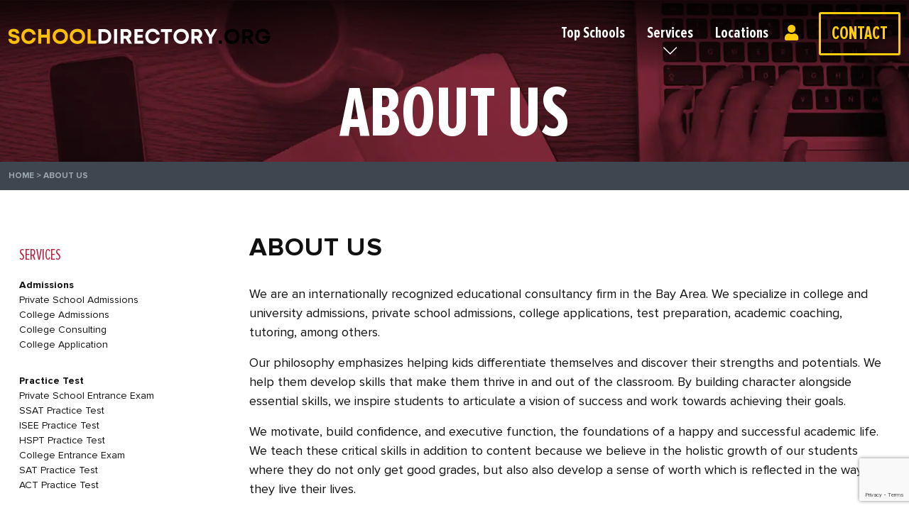

--- FILE ---
content_type: text/html; charset=UTF-8
request_url: https://www.schooldirectory.org/about-us/
body_size: 12337
content:
<!DOCTYPE html>
<html lang="en-US">
<head>
	<!-- Google tag (gtag.js) -->
	<script async src="https://www.googletagmanager.com/gtag/js?id=G-DBDDBNESVD"></script>
	<script>
	  window.dataLayer = window.dataLayer || [];
	  function gtag(){dataLayer.push(arguments);}
	  gtag('js', new Date());

	  gtag('config', 'G-DBDDBNESVD');
	</script>
    <meta charset="UTF-8">
    <meta name="viewport" content="width=device-width, initial-scale=1.0">
    <meta name='robots' content='index, follow, max-image-preview:large, max-snippet:-1, max-video-preview:-1' />

	<!-- This site is optimized with the Yoast SEO Premium plugin v17.1.1 (Yoast SEO v17.2.1) - https://yoast.com/wordpress/plugins/seo/ -->
	<title>About Us - Schooldirectory</title>
	<link rel="canonical" href="https://www.schooldirectory.org/about-us/" />
	<meta property="og:locale" content="en_US" />
	<meta property="og:type" content="article" />
	<meta property="og:title" content="About Us" />
	<meta property="og:description" content="We are an internationally recognized educational consultancy firm in the Bay Area. We specialize in college and university admissions, private school admissions, college applications, test preparation, academic coaching, tutoring, among others. Our philosophy emphasizes helping kids differentiate themselves and discover their strengths and potentials. We help them develop skills that make them thrive in and [&hellip;]" />
	<meta property="og:url" content="https://www.schooldirectory.org/about-us/" />
	<meta property="og:site_name" content="Schooldirectory" />
	<meta name="twitter:card" content="summary_large_image" />
	<meta name="twitter:label1" content="Est. reading time" />
	<meta name="twitter:data1" content="1 minute" />
	<script type="application/ld+json" class="yoast-schema-graph">{"@context":"https://schema.org","@graph":[{"@type":"WebSite","@id":"https://www.schooldirectory.org/#website","url":"https://www.schooldirectory.org/","name":"Schooldirectory","description":"Private School &amp; College Consulting | Test Prep and Tutoring","potentialAction":[{"@type":"SearchAction","target":{"@type":"EntryPoint","urlTemplate":"https://www.schooldirectory.org/?s={search_term_string}"},"query-input":"required name=search_term_string"}],"inLanguage":"en-US"},{"@type":"WebPage","@id":"https://www.schooldirectory.org/about-us/#webpage","url":"https://www.schooldirectory.org/about-us/","name":"About Us - Schooldirectory","isPartOf":{"@id":"https://www.schooldirectory.org/#website"},"datePublished":"2021-10-02T00:01:12+00:00","dateModified":"2021-10-02T00:01:12+00:00","breadcrumb":{"@id":"https://www.schooldirectory.org/about-us/#breadcrumb"},"inLanguage":"en-US","potentialAction":[{"@type":"ReadAction","target":["https://www.schooldirectory.org/about-us/"]}]},{"@type":"BreadcrumbList","@id":"https://www.schooldirectory.org/about-us/#breadcrumb","itemListElement":[{"@type":"ListItem","position":1,"name":"Home","item":"https://www.schooldirectory.org/"},{"@type":"ListItem","position":2,"name":"About Us"}]}]}</script>
	<!-- / Yoast SEO Premium plugin. -->


<link rel='dns-prefetch' href='//maps.googleapis.com' />
<link rel='dns-prefetch' href='//www.google.com' />
<link rel='dns-prefetch' href='//cdn.jsdelivr.net' />
<link rel="alternate" title="oEmbed (JSON)" type="application/json+oembed" href="https://www.schooldirectory.org/wp-json/oembed/1.0/embed?url=https%3A%2F%2Fwww.schooldirectory.org%2Fabout-us%2F" />
<link rel="alternate" title="oEmbed (XML)" type="text/xml+oembed" href="https://www.schooldirectory.org/wp-json/oembed/1.0/embed?url=https%3A%2F%2Fwww.schooldirectory.org%2Fabout-us%2F&#038;format=xml" />
<style id='wp-img-auto-sizes-contain-inline-css'>
img:is([sizes=auto i],[sizes^="auto," i]){contain-intrinsic-size:3000px 1500px}
/*# sourceURL=wp-img-auto-sizes-contain-inline-css */
</style>
<style id='wp-emoji-styles-inline-css'>

	img.wp-smiley, img.emoji {
		display: inline !important;
		border: none !important;
		box-shadow: none !important;
		height: 1em !important;
		width: 1em !important;
		margin: 0 0.07em !important;
		vertical-align: -0.1em !important;
		background: none !important;
		padding: 0 !important;
	}
/*# sourceURL=wp-emoji-styles-inline-css */
</style>
<style id='wp-block-library-inline-css'>
:root{--wp-block-synced-color:#7a00df;--wp-block-synced-color--rgb:122,0,223;--wp-bound-block-color:var(--wp-block-synced-color);--wp-editor-canvas-background:#ddd;--wp-admin-theme-color:#007cba;--wp-admin-theme-color--rgb:0,124,186;--wp-admin-theme-color-darker-10:#006ba1;--wp-admin-theme-color-darker-10--rgb:0,107,160.5;--wp-admin-theme-color-darker-20:#005a87;--wp-admin-theme-color-darker-20--rgb:0,90,135;--wp-admin-border-width-focus:2px}@media (min-resolution:192dpi){:root{--wp-admin-border-width-focus:1.5px}}.wp-element-button{cursor:pointer}:root .has-very-light-gray-background-color{background-color:#eee}:root .has-very-dark-gray-background-color{background-color:#313131}:root .has-very-light-gray-color{color:#eee}:root .has-very-dark-gray-color{color:#313131}:root .has-vivid-green-cyan-to-vivid-cyan-blue-gradient-background{background:linear-gradient(135deg,#00d084,#0693e3)}:root .has-purple-crush-gradient-background{background:linear-gradient(135deg,#34e2e4,#4721fb 50%,#ab1dfe)}:root .has-hazy-dawn-gradient-background{background:linear-gradient(135deg,#faaca8,#dad0ec)}:root .has-subdued-olive-gradient-background{background:linear-gradient(135deg,#fafae1,#67a671)}:root .has-atomic-cream-gradient-background{background:linear-gradient(135deg,#fdd79a,#004a59)}:root .has-nightshade-gradient-background{background:linear-gradient(135deg,#330968,#31cdcf)}:root .has-midnight-gradient-background{background:linear-gradient(135deg,#020381,#2874fc)}:root{--wp--preset--font-size--normal:16px;--wp--preset--font-size--huge:42px}.has-regular-font-size{font-size:1em}.has-larger-font-size{font-size:2.625em}.has-normal-font-size{font-size:var(--wp--preset--font-size--normal)}.has-huge-font-size{font-size:var(--wp--preset--font-size--huge)}.has-text-align-center{text-align:center}.has-text-align-left{text-align:left}.has-text-align-right{text-align:right}.has-fit-text{white-space:nowrap!important}#end-resizable-editor-section{display:none}.aligncenter{clear:both}.items-justified-left{justify-content:flex-start}.items-justified-center{justify-content:center}.items-justified-right{justify-content:flex-end}.items-justified-space-between{justify-content:space-between}.screen-reader-text{border:0;clip-path:inset(50%);height:1px;margin:-1px;overflow:hidden;padding:0;position:absolute;width:1px;word-wrap:normal!important}.screen-reader-text:focus{background-color:#ddd;clip-path:none;color:#444;display:block;font-size:1em;height:auto;left:5px;line-height:normal;padding:15px 23px 14px;text-decoration:none;top:5px;width:auto;z-index:100000}html :where(.has-border-color){border-style:solid}html :where([style*=border-top-color]){border-top-style:solid}html :where([style*=border-right-color]){border-right-style:solid}html :where([style*=border-bottom-color]){border-bottom-style:solid}html :where([style*=border-left-color]){border-left-style:solid}html :where([style*=border-width]){border-style:solid}html :where([style*=border-top-width]){border-top-style:solid}html :where([style*=border-right-width]){border-right-style:solid}html :where([style*=border-bottom-width]){border-bottom-style:solid}html :where([style*=border-left-width]){border-left-style:solid}html :where(img[class*=wp-image-]){height:auto;max-width:100%}:where(figure){margin:0 0 1em}html :where(.is-position-sticky){--wp-admin--admin-bar--position-offset:var(--wp-admin--admin-bar--height,0px)}@media screen and (max-width:600px){html :where(.is-position-sticky){--wp-admin--admin-bar--position-offset:0px}}

/*# sourceURL=wp-block-library-inline-css */
</style><style id='global-styles-inline-css'>
:root{--wp--preset--aspect-ratio--square: 1;--wp--preset--aspect-ratio--4-3: 4/3;--wp--preset--aspect-ratio--3-4: 3/4;--wp--preset--aspect-ratio--3-2: 3/2;--wp--preset--aspect-ratio--2-3: 2/3;--wp--preset--aspect-ratio--16-9: 16/9;--wp--preset--aspect-ratio--9-16: 9/16;--wp--preset--color--black: #000000;--wp--preset--color--cyan-bluish-gray: #abb8c3;--wp--preset--color--white: #ffffff;--wp--preset--color--pale-pink: #f78da7;--wp--preset--color--vivid-red: #cf2e2e;--wp--preset--color--luminous-vivid-orange: #ff6900;--wp--preset--color--luminous-vivid-amber: #fcb900;--wp--preset--color--light-green-cyan: #7bdcb5;--wp--preset--color--vivid-green-cyan: #00d084;--wp--preset--color--pale-cyan-blue: #8ed1fc;--wp--preset--color--vivid-cyan-blue: #0693e3;--wp--preset--color--vivid-purple: #9b51e0;--wp--preset--gradient--vivid-cyan-blue-to-vivid-purple: linear-gradient(135deg,rgb(6,147,227) 0%,rgb(155,81,224) 100%);--wp--preset--gradient--light-green-cyan-to-vivid-green-cyan: linear-gradient(135deg,rgb(122,220,180) 0%,rgb(0,208,130) 100%);--wp--preset--gradient--luminous-vivid-amber-to-luminous-vivid-orange: linear-gradient(135deg,rgb(252,185,0) 0%,rgb(255,105,0) 100%);--wp--preset--gradient--luminous-vivid-orange-to-vivid-red: linear-gradient(135deg,rgb(255,105,0) 0%,rgb(207,46,46) 100%);--wp--preset--gradient--very-light-gray-to-cyan-bluish-gray: linear-gradient(135deg,rgb(238,238,238) 0%,rgb(169,184,195) 100%);--wp--preset--gradient--cool-to-warm-spectrum: linear-gradient(135deg,rgb(74,234,220) 0%,rgb(151,120,209) 20%,rgb(207,42,186) 40%,rgb(238,44,130) 60%,rgb(251,105,98) 80%,rgb(254,248,76) 100%);--wp--preset--gradient--blush-light-purple: linear-gradient(135deg,rgb(255,206,236) 0%,rgb(152,150,240) 100%);--wp--preset--gradient--blush-bordeaux: linear-gradient(135deg,rgb(254,205,165) 0%,rgb(254,45,45) 50%,rgb(107,0,62) 100%);--wp--preset--gradient--luminous-dusk: linear-gradient(135deg,rgb(255,203,112) 0%,rgb(199,81,192) 50%,rgb(65,88,208) 100%);--wp--preset--gradient--pale-ocean: linear-gradient(135deg,rgb(255,245,203) 0%,rgb(182,227,212) 50%,rgb(51,167,181) 100%);--wp--preset--gradient--electric-grass: linear-gradient(135deg,rgb(202,248,128) 0%,rgb(113,206,126) 100%);--wp--preset--gradient--midnight: linear-gradient(135deg,rgb(2,3,129) 0%,rgb(40,116,252) 100%);--wp--preset--font-size--small: 13px;--wp--preset--font-size--medium: 20px;--wp--preset--font-size--large: 36px;--wp--preset--font-size--x-large: 42px;--wp--preset--spacing--20: 0.44rem;--wp--preset--spacing--30: 0.67rem;--wp--preset--spacing--40: 1rem;--wp--preset--spacing--50: 1.5rem;--wp--preset--spacing--60: 2.25rem;--wp--preset--spacing--70: 3.38rem;--wp--preset--spacing--80: 5.06rem;--wp--preset--shadow--natural: 6px 6px 9px rgba(0, 0, 0, 0.2);--wp--preset--shadow--deep: 12px 12px 50px rgba(0, 0, 0, 0.4);--wp--preset--shadow--sharp: 6px 6px 0px rgba(0, 0, 0, 0.2);--wp--preset--shadow--outlined: 6px 6px 0px -3px rgb(255, 255, 255), 6px 6px rgb(0, 0, 0);--wp--preset--shadow--crisp: 6px 6px 0px rgb(0, 0, 0);}:where(.is-layout-flex){gap: 0.5em;}:where(.is-layout-grid){gap: 0.5em;}body .is-layout-flex{display: flex;}.is-layout-flex{flex-wrap: wrap;align-items: center;}.is-layout-flex > :is(*, div){margin: 0;}body .is-layout-grid{display: grid;}.is-layout-grid > :is(*, div){margin: 0;}:where(.wp-block-columns.is-layout-flex){gap: 2em;}:where(.wp-block-columns.is-layout-grid){gap: 2em;}:where(.wp-block-post-template.is-layout-flex){gap: 1.25em;}:where(.wp-block-post-template.is-layout-grid){gap: 1.25em;}.has-black-color{color: var(--wp--preset--color--black) !important;}.has-cyan-bluish-gray-color{color: var(--wp--preset--color--cyan-bluish-gray) !important;}.has-white-color{color: var(--wp--preset--color--white) !important;}.has-pale-pink-color{color: var(--wp--preset--color--pale-pink) !important;}.has-vivid-red-color{color: var(--wp--preset--color--vivid-red) !important;}.has-luminous-vivid-orange-color{color: var(--wp--preset--color--luminous-vivid-orange) !important;}.has-luminous-vivid-amber-color{color: var(--wp--preset--color--luminous-vivid-amber) !important;}.has-light-green-cyan-color{color: var(--wp--preset--color--light-green-cyan) !important;}.has-vivid-green-cyan-color{color: var(--wp--preset--color--vivid-green-cyan) !important;}.has-pale-cyan-blue-color{color: var(--wp--preset--color--pale-cyan-blue) !important;}.has-vivid-cyan-blue-color{color: var(--wp--preset--color--vivid-cyan-blue) !important;}.has-vivid-purple-color{color: var(--wp--preset--color--vivid-purple) !important;}.has-black-background-color{background-color: var(--wp--preset--color--black) !important;}.has-cyan-bluish-gray-background-color{background-color: var(--wp--preset--color--cyan-bluish-gray) !important;}.has-white-background-color{background-color: var(--wp--preset--color--white) !important;}.has-pale-pink-background-color{background-color: var(--wp--preset--color--pale-pink) !important;}.has-vivid-red-background-color{background-color: var(--wp--preset--color--vivid-red) !important;}.has-luminous-vivid-orange-background-color{background-color: var(--wp--preset--color--luminous-vivid-orange) !important;}.has-luminous-vivid-amber-background-color{background-color: var(--wp--preset--color--luminous-vivid-amber) !important;}.has-light-green-cyan-background-color{background-color: var(--wp--preset--color--light-green-cyan) !important;}.has-vivid-green-cyan-background-color{background-color: var(--wp--preset--color--vivid-green-cyan) !important;}.has-pale-cyan-blue-background-color{background-color: var(--wp--preset--color--pale-cyan-blue) !important;}.has-vivid-cyan-blue-background-color{background-color: var(--wp--preset--color--vivid-cyan-blue) !important;}.has-vivid-purple-background-color{background-color: var(--wp--preset--color--vivid-purple) !important;}.has-black-border-color{border-color: var(--wp--preset--color--black) !important;}.has-cyan-bluish-gray-border-color{border-color: var(--wp--preset--color--cyan-bluish-gray) !important;}.has-white-border-color{border-color: var(--wp--preset--color--white) !important;}.has-pale-pink-border-color{border-color: var(--wp--preset--color--pale-pink) !important;}.has-vivid-red-border-color{border-color: var(--wp--preset--color--vivid-red) !important;}.has-luminous-vivid-orange-border-color{border-color: var(--wp--preset--color--luminous-vivid-orange) !important;}.has-luminous-vivid-amber-border-color{border-color: var(--wp--preset--color--luminous-vivid-amber) !important;}.has-light-green-cyan-border-color{border-color: var(--wp--preset--color--light-green-cyan) !important;}.has-vivid-green-cyan-border-color{border-color: var(--wp--preset--color--vivid-green-cyan) !important;}.has-pale-cyan-blue-border-color{border-color: var(--wp--preset--color--pale-cyan-blue) !important;}.has-vivid-cyan-blue-border-color{border-color: var(--wp--preset--color--vivid-cyan-blue) !important;}.has-vivid-purple-border-color{border-color: var(--wp--preset--color--vivid-purple) !important;}.has-vivid-cyan-blue-to-vivid-purple-gradient-background{background: var(--wp--preset--gradient--vivid-cyan-blue-to-vivid-purple) !important;}.has-light-green-cyan-to-vivid-green-cyan-gradient-background{background: var(--wp--preset--gradient--light-green-cyan-to-vivid-green-cyan) !important;}.has-luminous-vivid-amber-to-luminous-vivid-orange-gradient-background{background: var(--wp--preset--gradient--luminous-vivid-amber-to-luminous-vivid-orange) !important;}.has-luminous-vivid-orange-to-vivid-red-gradient-background{background: var(--wp--preset--gradient--luminous-vivid-orange-to-vivid-red) !important;}.has-very-light-gray-to-cyan-bluish-gray-gradient-background{background: var(--wp--preset--gradient--very-light-gray-to-cyan-bluish-gray) !important;}.has-cool-to-warm-spectrum-gradient-background{background: var(--wp--preset--gradient--cool-to-warm-spectrum) !important;}.has-blush-light-purple-gradient-background{background: var(--wp--preset--gradient--blush-light-purple) !important;}.has-blush-bordeaux-gradient-background{background: var(--wp--preset--gradient--blush-bordeaux) !important;}.has-luminous-dusk-gradient-background{background: var(--wp--preset--gradient--luminous-dusk) !important;}.has-pale-ocean-gradient-background{background: var(--wp--preset--gradient--pale-ocean) !important;}.has-electric-grass-gradient-background{background: var(--wp--preset--gradient--electric-grass) !important;}.has-midnight-gradient-background{background: var(--wp--preset--gradient--midnight) !important;}.has-small-font-size{font-size: var(--wp--preset--font-size--small) !important;}.has-medium-font-size{font-size: var(--wp--preset--font-size--medium) !important;}.has-large-font-size{font-size: var(--wp--preset--font-size--large) !important;}.has-x-large-font-size{font-size: var(--wp--preset--font-size--x-large) !important;}
/*# sourceURL=global-styles-inline-css */
</style>

<style id='classic-theme-styles-inline-css'>
/*! This file is auto-generated */
.wp-block-button__link{color:#fff;background-color:#32373c;border-radius:9999px;box-shadow:none;text-decoration:none;padding:calc(.667em + 2px) calc(1.333em + 2px);font-size:1.125em}.wp-block-file__button{background:#32373c;color:#fff;text-decoration:none}
/*# sourceURL=/wp-includes/css/classic-themes.min.css */
</style>
<link rel='stylesheet' id='contact-form-7-css' href='https://www.schooldirectory.org/wp-content/plugins/contact-form-7/includes/css/styles.css?ver=5.4.2' media='all' />
<link rel='stylesheet' id='vc-acf-field-picker-google-map-css' href='https://www.schooldirectory.org/wp-content/plugins/wp-acf-vc-bridge/assets/css/vc-acf-field-picker-google-map.css?ver=1.6.4' media='all' />
<link rel='stylesheet' id='bootstrap-css' href='https://cdn.jsdelivr.net/npm/bootstrap@5.1.0/dist/css/bootstrap.min.css?ver=5.1.1' media='all' />
<link rel='stylesheet' id='theme-css' href='https://www.schooldirectory.org/wp-content/themes/cardinaleducation/assets/css/theme.css?ver=1.0' media='all' />
<link rel='stylesheet' id='fontawesome-light-css' href='https://www.schooldirectory.org/wp-content/themes/cardinaleducation/vendor/fontawesome/css/light.css?ver=5.15.3' media='all' />
<link rel='stylesheet' id='fontawesome-solid-css' href='https://www.schooldirectory.org/wp-content/themes/cardinaleducation/vendor/fontawesome/css/solid.css?ver=5.15.3' media='all' />
<link rel='stylesheet' id='fontawesome-css' href='https://www.schooldirectory.org/wp-content/themes/cardinaleducation/vendor/fontawesome/css/fontawesome.css?ver=5.15.3' media='all' />
<script src="https://www.schooldirectory.org/wp-includes/js/jquery/jquery.min.js?ver=3.7.1" id="jquery-core-js"></script>
<script src="https://www.schooldirectory.org/wp-includes/js/jquery/jquery-migrate.min.js?ver=3.4.1" id="jquery-migrate-js"></script>
<link rel="https://api.w.org/" href="https://www.schooldirectory.org/wp-json/" /><link rel="alternate" title="JSON" type="application/json" href="https://www.schooldirectory.org/wp-json/wp/v2/pages/793" /><link rel="EditURI" type="application/rsd+xml" title="RSD" href="https://www.schooldirectory.org/xmlrpc.php?rsd" />
<meta name="generator" content="WordPress 6.9" />
<link rel='shortlink' href='https://www.schooldirectory.org/?p=793' />
<meta name="generator" content="Powered by WPBakery Page Builder - drag and drop page builder for WordPress."/>
<link rel="icon" href="https://www.schooldirectory.org/wp-content/uploads/2021/09/favicon-32x32.png" sizes="32x32" />
<link rel="icon" href="https://www.schooldirectory.org/wp-content/uploads/2021/09/favicon.png" sizes="192x192" />
<link rel="apple-touch-icon" href="https://www.schooldirectory.org/wp-content/uploads/2021/09/favicon.png" />
<meta name="msapplication-TileImage" content="https://www.schooldirectory.org/wp-content/uploads/2021/09/favicon.png" />
<noscript><style> .wpb_animate_when_almost_visible { opacity: 1; }</style></noscript><link rel='stylesheet' id='drts-fontawesome-css' href='https://www.schooldirectory.org/wp-content/plugins/directories/assets/css/fontawesome.min.css?ver=1.3.105' media='all' />
<link rel='stylesheet' id='drts-system-fontawesome-css' href='https://www.schooldirectory.org/wp-content/plugins/directories/assets/css/system-fontawesome.min.css?ver=1.3.105' media='all' />
<link rel='stylesheet' id='drts-fontawesome-brands-css' href='https://www.schooldirectory.org/wp-content/plugins/directories/assets/css/fontawesome-brands.min.css?ver=1.3.105' media='all' />
<link rel='stylesheet' id='drts-bootstrap-css' href='https://www.schooldirectory.org/wp-content/plugins/directories/assets/css/bootstrap-main.min.css?ver=1.3.105' media='all' />
<link rel='stylesheet' id='drts-css' href='https://www.schooldirectory.org/wp-content/plugins/directories/assets/css/main.min.css?ver=1.3.105' media='all' />
<link rel='stylesheet' id='directories-frontend-css' href='https://www.schooldirectory.org/wp-content/plugins/directories-frontend/assets/css/main.min.css?ver=1.3.105' media='all' />
<link rel='stylesheet' id='directories-pro-css' href='https://www.schooldirectory.org/wp-content/plugins/directories-pro/assets/css/main.min.css?ver=1.3.105' media='all' />
<link rel='stylesheet' id='drts-custom-var-css' href='https://www.schooldirectory.org/wp-content/uploads/drts/style.css?ver=1.3.105' media='all' />
</head>
<body class="wp-singular page-template-default page page-id-793 wp-custom-logo wp-embed-responsive wp-theme-cardinaleducation wpb-js-composer js-comp-ver-6.7.0 vc_responsive">


<nav class="navbar fixed-top navbar-expand-lg navbar-dark site-header">
	<div class="container-fluid">
		<a class="navbar-brand" href="https://www.schooldirectory.org/">
	<img src="https://www.schooldirectory.org/wp-content/uploads/2021/11/Logo-Outlined-White.png" alt="Schooldirectory"></a>		<button class="navbar-toggler" type="button" data-bs-toggle="collapse" data-bs-target="#navbarMain" aria-controls="navbarMain" aria-expanded="false" aria-label="Toggle navigation">
	<span class="navbar-toggler-icon"></span>
</button>

<div class="collapse navbar-collapse" id="navbarMain">
	<ul id="main-menu" class="navbar-nav main-nav ms-auto">
	<li  id="menu-item-637" class="menu-item menu-item-type-taxonomy menu-item-object-schools_dir_cat nav-item nav-item-637"><a href="https://www.schooldirectory.org/directory-category/top-schools/" class="nav-link ">Top Schools</a></li>
<li  id="menu-item-541" class="nav-item-mega menu-item menu-item-type-post_type menu-item-object-page menu-item-has-children dropdown nav-item nav-item-541"><a href="https://www.schooldirectory.org/services/" class="nav-link ">Services</a><span class="dropdown-toggle" data-bs-toggle="dropdown" aria-haspopup="true" aria-expanded="false"></span>
<ul class="dropdown-menu  depth_0">
	<li  id="menu-item-673" class="menu-item menu-item-type-post_type menu-item-object-page menu-item-has-children dropdown nav-item nav-item-673"><a href="https://www.schooldirectory.org/services/admissions-process/" class="dropdown-item ">Admissions</a>
	<ul class="dropdown-menu sub-menu  depth_1">
		<li  id="menu-item-648" class="menu-item menu-item-type-post_type menu-item-object-page menu-item-has-children dropdown nav-item nav-item-648"><a href="https://www.schooldirectory.org/services/admissions-process/college-admissions/" class="dropdown-item ">College Admissions</a>
		<ul class="dropdown-menu sub-menu  depth_2">
			<li  id="menu-item-649" class="menu-item menu-item-type-post_type menu-item-object-page nav-item nav-item-649"><a href="https://www.schooldirectory.org/services/admissions-process/college-consulting/" class="dropdown-item ">College Consulting</a></li>
			<li  id="menu-item-650" class="menu-item menu-item-type-post_type menu-item-object-page nav-item nav-item-650"><a href="https://www.schooldirectory.org/services/admissions-process/college-application/" class="dropdown-item ">College Application</a></li>
		</ul>
</li>
		<li  id="menu-item-651" class="menu-item menu-item-type-post_type menu-item-object-page nav-item nav-item-651"><a href="https://www.schooldirectory.org/services/admissions-process/private-school-admissions/" class="dropdown-item ">Private School Admissions</a></li>
	</ul>
</li>
	<li  id="menu-item-656" class="menu-item menu-item-type-post_type menu-item-object-page nav-item nav-item-656"><a href="https://www.schooldirectory.org/services/admissions-interview-prep/" class="dropdown-item ">Interview Preparation</a></li>
	<li  id="menu-item-652" class="menu-item menu-item-type-post_type menu-item-object-page menu-item-has-children dropdown nav-item nav-item-652"><a href="https://www.schooldirectory.org/services/practice-test/" class="dropdown-item ">Practice Test</a>
	<ul class="dropdown-menu sub-menu  depth_1">
		<li  id="menu-item-653" class="menu-item menu-item-type-post_type menu-item-object-page menu-item-has-children dropdown nav-item nav-item-653"><a href="https://www.schooldirectory.org/services/practice-test/private-school-entrance-exams/" class="dropdown-item ">Private School Entrance Exam</a>
		<ul class="dropdown-menu sub-menu  depth_2">
			<li  id="menu-item-800" class="menu-item menu-item-type-post_type menu-item-object-page nav-item nav-item-800"><a href="https://www.schooldirectory.org/services/practice-test/private-school-entrance-exams/ssat-practice-test/" class="dropdown-item ">SSAT Practice Test</a></li>
			<li  id="menu-item-801" class="menu-item menu-item-type-post_type menu-item-object-page nav-item nav-item-801"><a href="https://www.schooldirectory.org/services/practice-test/private-school-entrance-exams/isee-practice-test/" class="dropdown-item ">ISEE Practice Test</a></li>
			<li  id="menu-item-802" class="menu-item menu-item-type-post_type menu-item-object-page nav-item nav-item-802"><a href="https://www.schooldirectory.org/services/practice-test/private-school-entrance-exams/hspt-practice-test/" class="dropdown-item ">HSPT Practice Test</a></li>
		</ul>
</li>
		<li  id="menu-item-1538" class="menu-item menu-item-type-post_type menu-item-object-page menu-item-has-children dropdown nav-item nav-item-1538"><a href="https://www.schooldirectory.org/services/practice-test/college-entrance-exams/" class="dropdown-item ">College Entrance Exam</a>
		<ul class="dropdown-menu sub-menu  depth_2">
			<li  id="menu-item-1539" class="menu-item menu-item-type-post_type menu-item-object-page nav-item nav-item-1539"><a href="https://www.schooldirectory.org/services/practice-test/college-entrance-exams/act-practice-test/" class="dropdown-item ">ACT Practice Test</a></li>
			<li  id="menu-item-1540" class="menu-item menu-item-type-post_type menu-item-object-page nav-item nav-item-1540"><a href="https://www.schooldirectory.org/services/practice-test/college-entrance-exams/sat-practice-test/" class="dropdown-item ">SAT Practice Test</a></li>
		</ul>
</li>
	</ul>
</li>
	<li  id="menu-item-657" class="menu-item menu-item-type-post_type menu-item-object-page menu-item-has-children dropdown nav-item nav-item-657"><a href="https://www.schooldirectory.org/services/academic-coaching/" class="dropdown-item ">Academic Coaching</a>
	<ul class="dropdown-menu sub-menu  depth_1">
		<li  id="menu-item-655" class="menu-item menu-item-type-post_type menu-item-object-page menu-item-has-children dropdown nav-item nav-item-655"><a href="https://www.schooldirectory.org/services/benefits-of-tutoring/" class="dropdown-item ">Tutoring</a>
		<ul class="dropdown-menu sub-menu  depth_2">
			<li  id="menu-item-803" class="menu-item menu-item-type-post_type menu-item-object-page nav-item nav-item-803"><a href="https://www.schooldirectory.org/services/benefits-of-tutoring/english-tutoring/" class="dropdown-item ">English Tutoring</a></li>
			<li  id="menu-item-806" class="menu-item menu-item-type-post_type menu-item-object-page nav-item nav-item-806"><a href="https://www.schooldirectory.org/services/benefits-of-tutoring/math-tutoring/" class="dropdown-item ">Math Tutoring</a></li>
			<li  id="menu-item-807" class="menu-item menu-item-type-post_type menu-item-object-page nav-item nav-item-807"><a href="https://www.schooldirectory.org/services/benefits-of-tutoring/writing-program/" class="dropdown-item ">Writing Program</a></li>
		</ul>
</li>
		<li  id="menu-item-808" class="menu-item menu-item-type-post_type menu-item-object-page menu-item-has-children dropdown nav-item nav-item-808"><a href="https://www.schooldirectory.org/services/proctored-writing-sample/" class="dropdown-item ">Proctored Writing Sample</a>
		<ul class="dropdown-menu sub-menu  depth_2">
			<li  id="menu-item-810" class="menu-item menu-item-type-post_type menu-item-object-page nav-item nav-item-810"><a href="https://www.schooldirectory.org/services/academic-coaching/executive-function/" class="dropdown-item ">Executive Function</a></li>
			<li  id="menu-item-811" class="menu-item menu-item-type-post_type menu-item-object-page nav-item nav-item-811"><a href="https://www.schooldirectory.org/services/academic-coaching/learning-differences/" class="dropdown-item ">Learning Differences</a></li>
		</ul>
</li>
	</ul>
</li>
</ul>
</li>
<li  id="menu-item-473" class="menu-item menu-item-type-post_type menu-item-object-page nav-item nav-item-473"><a href="https://www.schooldirectory.org/private-schools/" class="nav-link ">Locations</a></li>
<li  id="menu-item-425" class="nav-item-user nav-item-login menu-item menu-item-type-post_type menu-item-object-page nav-item nav-item-425"><a href="https://www.schooldirectory.org/login/" class="nav-link ">Login or Register</a></li>
<li  id="menu-item-424" class="nav-item-user nav-item-dashboard menu-item menu-item-type-post_type menu-item-object-page nav-item nav-item-424"><a href="https://www.schooldirectory.org/dashboard/" class="nav-link ">Dashboard</a></li>
<li  id="menu-item-685" class="nav-item-contact menu-item menu-item-type-post_type menu-item-object-page nav-item nav-item-685"><a href="https://www.schooldirectory.org/contact/" class="nav-link ">Contact</a></li>
	</ul>
</div>	</div>
</nav>

<div class="page-banner small" style="background-image: url(https://www.schooldirectory.org/wp-content/themes/cardinaleducation/assets/images/page-banner.jpg)">
	
	<div class="container-xxl">
		
				<h1 class="banner-title">About Us</h1>
				
				
				
	</div>
	
</div>
<div class="page-breadcrumbs">
    <div class="container-xxl breadcrumbs"><span><span><a href="https://www.schooldirectory.org/">Home</a> &gt; <span class="breadcrumb_last" aria-current="page">About Us</span></span></span></div></div>
<div class="page-wrapper">
	<main id="main" class="container-xxl page-container" role="main">
		<div class="row">
			
			<div class="col col-content order-md-last">
				<article class="page-content">
					<h1 class="page-title">About Us</h1><p>We are an internationally recognized educational consultancy firm in the Bay Area. We specialize in college and university admissions, private school admissions, college applications, test preparation, academic coaching, tutoring, among others.</p>
<p>Our philosophy emphasizes helping kids differentiate themselves and discover their strengths and potentials. We help them develop skills that make them thrive in and out of the classroom. By building character alongside essential skills, we inspire students to articulate a vision of success and work towards achieving their goals.</p>
<p>We motivate, build confidence, and executive function, the foundations of a happy and successful academic life. We teach these critical skills in addition to content because we believe in the holistic growth of our students where they do not only get good grades, but also also develop a sense of worth which is reflected in the way they live their lives.</p>
					
										<a href="/contact" class="contact-banner"><img src="https://www.schooldirectory.org/wp-content/themes/cardinaleducation/assets/images/contact-us_banner.jpg" alt=""></a>
										
				</article>
				
			</div>
			
			<div class="col-sidebar">
				

	<aside id="primary-sidebar" class="sidebar sidebar-primary" role="complementary">
		<div id="nav_menu-2" class="widget widget_nav_menu"><div class="widget-title">Services</div><nav class="menu-services-container" aria-label="Services"><ul id="menu-services" class="menu"><li id="menu-item-658" class="menu-item menu-item-type-post_type menu-item-object-page menu-item-has-children menu-item-658"><a href="https://www.schooldirectory.org/services/admissions-process/">Admissions</a>
<ul class="sub-menu">
	<li id="menu-item-662" class="menu-item menu-item-type-post_type menu-item-object-page menu-item-662"><a href="https://www.schooldirectory.org/services/admissions-process/private-school-admissions/">Private School Admissions</a></li>
	<li id="menu-item-659" class="menu-item menu-item-type-post_type menu-item-object-page menu-item-659"><a href="https://www.schooldirectory.org/services/admissions-process/college-admissions/">College Admissions</a></li>
	<li id="menu-item-660" class="menu-item menu-item-type-post_type menu-item-object-page menu-item-660"><a href="https://www.schooldirectory.org/services/admissions-process/college-consulting/">College Consulting</a></li>
	<li id="menu-item-661" class="menu-item menu-item-type-post_type menu-item-object-page menu-item-661"><a href="https://www.schooldirectory.org/services/admissions-process/college-application/">College Application</a></li>
</ul>
</li>
<li id="menu-item-663" class="menu-item menu-item-type-post_type menu-item-object-page menu-item-has-children menu-item-663"><a href="https://www.schooldirectory.org/services/practice-test/">Practice Test</a>
<ul class="sub-menu">
	<li id="menu-item-672" class="menu-item menu-item-type-post_type menu-item-object-page menu-item-672"><a href="https://www.schooldirectory.org/services/practice-test/private-school-entrance-exams/">Private School Entrance Exam</a></li>
	<li id="menu-item-813" class="menu-item menu-item-type-post_type menu-item-object-page menu-item-813"><a href="https://www.schooldirectory.org/services/practice-test/private-school-entrance-exams/ssat-practice-test/">SSAT Practice Test</a></li>
	<li id="menu-item-814" class="menu-item menu-item-type-post_type menu-item-object-page menu-item-814"><a href="https://www.schooldirectory.org/services/practice-test/private-school-entrance-exams/isee-practice-test/">ISEE Practice Test</a></li>
	<li id="menu-item-815" class="menu-item menu-item-type-post_type menu-item-object-page menu-item-815"><a href="https://www.schooldirectory.org/services/practice-test/private-school-entrance-exams/hspt-practice-test/">HSPT Practice Test</a></li>
	<li id="menu-item-816" class="menu-item menu-item-type-post_type menu-item-object-page menu-item-816"><a href="https://www.schooldirectory.org/services/practice-test/college-entrance-exams/">College Entrance Exam</a></li>
	<li id="menu-item-817" class="menu-item menu-item-type-post_type menu-item-object-page menu-item-817"><a href="https://www.schooldirectory.org/services/practice-test/college-entrance-exams/sat-practice-test/">SAT Practice Test</a></li>
	<li id="menu-item-818" class="menu-item menu-item-type-post_type menu-item-object-page menu-item-818"><a href="https://www.schooldirectory.org/services/practice-test/college-entrance-exams/act-practice-test/">ACT Practice Test</a></li>
</ul>
</li>
<li id="menu-item-664" class="menu-item menu-item-type-post_type menu-item-object-page menu-item-has-children menu-item-664"><a href="https://www.schooldirectory.org/services/benefits-of-tutoring/">Tutoring</a>
<ul class="sub-menu">
	<li id="menu-item-819" class="menu-item menu-item-type-post_type menu-item-object-page menu-item-819"><a href="https://www.schooldirectory.org/services/benefits-of-tutoring/english-tutoring/">English Tutoring</a></li>
	<li id="menu-item-822" class="menu-item menu-item-type-post_type menu-item-object-page menu-item-822"><a href="https://www.schooldirectory.org/services/benefits-of-tutoring/math-tutoring/">Math Tutoring</a></li>
	<li id="menu-item-823" class="menu-item menu-item-type-post_type menu-item-object-page menu-item-823"><a href="https://www.schooldirectory.org/services/benefits-of-tutoring/writing-program/">Writing Program</a></li>
</ul>
</li>
<li id="menu-item-824" class="menu-item menu-item-type-post_type menu-item-object-page menu-item-824"><a href="https://www.schooldirectory.org/services/admissions-interview-prep/">Interview Preparation</a></li>
<li id="menu-item-825" class="menu-item menu-item-type-post_type menu-item-object-page menu-item-825"><a href="https://www.schooldirectory.org/services/proctored-writing-sample/">Proctored Writing Sample</a></li>
<li id="menu-item-826" class="menu-item menu-item-type-post_type menu-item-object-page menu-item-has-children menu-item-826"><a href="https://www.schooldirectory.org/services/academic-coaching/">Academic Coaching</a>
<ul class="sub-menu">
	<li id="menu-item-827" class="menu-item menu-item-type-post_type menu-item-object-page menu-item-827"><a href="https://www.schooldirectory.org/services/academic-coaching/executive-function/">Executive Function</a></li>
	<li id="menu-item-828" class="menu-item menu-item-type-post_type menu-item-object-page menu-item-828"><a href="https://www.schooldirectory.org/services/academic-coaching/learning-differences/">Learning Differences</a></li>
</ul>
</li>
</ul></nav></div>	</aside><!-- .sidebar .widget-area -->
			</div>
		
		</div>
	</main>
</div>


<div class="page-banner bottom" style="background-image: url(https://www.schooldirectory.org/wp-content/themes/cardinaleducation/assets/images/page-bottom-banner.jpg)">
	
	<div class="container-xxl">
		
		<h1 class="banner-title">EXPLORE TOP PRIVATE SCHOOLS</h1>
		
		<div id="drts-platform-render-697ea5bfaa7e6-1" class="drts drts-main">
<form id="drts-form-83d5753a759e615a4650d3265a17caf1" method="post" action="https://www.schooldirectory.org/directory-schools/search/" class="drts-form drts-search-search drts-search-form drts-search-form-responsive" style="" data-allow-enter-submit="true" novalidate="novalidate" data-form-name="search_search">
<div class="drts-row drts-gutter-none">
<div class="drts-search-form-field drts-search-form-field-keyword drts-col-md">
<div class="drts-form-wrap" style="" id="drts-form-83d5753a759e615a4650d3265a17caf1-search-keyword" data-suggest-post="true" data-suggest-post-url="https://www.schooldirectory.org/_drts/entity/directory__listing/query/schools_dir_ltg/?_type_=json&amp;no_url=1&amp;num=5&amp;query=QUERY&amp;v=1.3.105-2026-05-1" data-suggest-post-icon="fas fa-file-alt" data-suggest-min-length="1" data-suggest-post-prefetch-url="https://www.schooldirectory.org/_drts/entity/directory__listing/query/schools_dir_ltg/?_type_=json&amp;no_url=1&amp;num=100&amp;v=1.3.105-2026-05-1" data-suggest-taxonomy-directory_category-url="https://www.schooldirectory.org/_drts/entity/directory_category/taxonomy_terms/schools_dir_cat/?_type_=json&amp;all_count_only=1&amp;no_depth=1&amp;no_url=1&amp;v=1.3.105-2026-05-1" data-suggest-taxonomy-top-directory_category-url="https://www.schooldirectory.org/_drts/entity/directory_category/taxonomy_terms/schools_dir_cat/?_type_=json&amp;all_count_only=1&amp;depth=1&amp;no_depth=1&amp;no_url=1&amp;v=1.3.105-2026-05-1" data-suggest-taxonomy-directory_category-header="Category" data-suggest-taxonomy-directory_category-icon="fas fa-folder" data-suggest-taxonomy-directory_category-num="5" data-suggest-taxonomy-directory_category-count="directory__listing" data-suggest-taxonomy-directory_category-parents="true" data-suggest-taxonomy="directory_category">
<div class="drts-form-field drts-form-type-textfield" style="" data-form-field-name="search_keyword[text]" data-clear-placeholder="1">
    
    <div class="drts-form-field-main">
        
        <label for="drts-form-83d5753a759e615a4650d3265a17caf1-search-keyword-text" class="fas fa-search"></label>
<input name="search_keyword[text]" type="text" value="" class="drts-bs-form-control drts-search-keyword-text drts-form-type-textfield-with-clear" autocomplete="off" id="drts-form-83d5753a759e615a4650d3265a17caf1-search-keyword-text" maxlength="255" placeholder="Search for..." />
<i class="drts-clear fas fa-times-circle"></i>
        <div class="drts-bs-form-text drts-form-error drts-bs-text-danger"></div>
        
    </div>
</div>
</div>
</div>
<div class="drts-search-form-field drts-search-form-field-location-address drts-col-md">
<div class="drts-bs-form-group drts-form-field drts-form-type-location-text" style="" id="drts-form-83d5753a759e615a4650d3265a17caf1-search-location-address" data-suggest-place="0" data-suggest-location="schools_loc_loc" data-suggest-location-icon="fas fa-map-marker-alt" data-suggest-location-url="https://www.schooldirectory.org/_drts/entity/location_location/taxonomy_terms/schools_loc_loc/?_type_=json&amp;all_count_only=1&amp;no_depth=1&amp;no_url=1" data-suggest-location-count="_directory__listing" data-suggest-location-parents="1" data-geolocation="1" data-suggest-place-geocode="1" data-geolocation-text="Current location" data-clear-placeholder="1" data-form-field-name="search_location_address">
<div class="drts-form-field drts-form-type-textfield" style="" data-form-field-name="search_location_address[text]">
    
    <div class="drts-form-field-main">
        
        <label for="drts-form-83d5753a759e615a4650d3265a17caf1-location-search-address-text" class="fas fa-map-marker-alt"></label>
<input name="search_location_address[text]" type="text" value="" class="drts-bs-form-control drts-location-text-input drts-form-type-textfield-with-clear" autocomplete="off" id="drts-form-83d5753a759e615a4650d3265a17caf1-location-search-address-text" maxlength="255" placeholder="Near..." />
<i class="drts-clear fas fa-times-circle"></i>
        <div class="drts-bs-form-text drts-form-error drts-bs-text-danger"></div>
        
    </div>
</div>
<input type="hidden" name="search_location_address[term_id]" value="" class="drts-location-text-term-id drts-form-field drts-form-type-hidden">
<input type="hidden" name="search_location_address[taxonomy]" value="" class="drts-location-text-taxonomy drts-form-field drts-form-type-hidden">
<input type="hidden" name="search_location_address[center]" value="" class="drts-location-text-center drts-form-field drts-form-type-hidden">
<input type="hidden" name="search_location_address[viewport]" value="" class="drts-location-text-viewport drts-form-field drts-form-type-hidden">
<input type="hidden" name="search_location_address[zoom]" value="" class="drts-location-text-zoom drts-form-field drts-form-type-hidden">
<input type="hidden" name="search_location_address[radius]" value="0" class="drts-location-text-radius drts-form-field drts-form-type-hidden" data-default-radius="0">
</div>
</div>
<div class="drts-search-form-field drts-col-md-2"><div class="drts-bs-btn-group drts-search-form-buttons">
<button type="submit" name="_drts_form_submit" value="submit" class="drts-search-form-submit drts-bs-btn drts-bs-btn-primary">Search</button>
</div></div></div>
<input type="hidden" name="search_keyword[id]" value="" class="drts-search-keyword-id drts-form-field drts-form-type-hidden">
<input type="hidden" name="search_keyword[taxonomy]" value="" class="drts-search-keyword-taxonomy drts-form-field drts-form-type-hidden">
</form>
<script type="text/javascript">document.addEventListener("DOMContentLoaded", function() { var $ = jQuery; DRTS.Search.keyword("#drts-form-83d5753a759e615a4650d3265a17caf1-search-keyword");
DRTS.Location.textfield("#drts-form-83d5753a759e615a4650d3265a17caf1-search-location-address");
DRTS.Form.form("#drts-form-83d5753a759e615a4650d3265a17caf1"); });</script>
<script type="text/javascript">document.addEventListener("DOMContentLoaded", function(event) { var $ = jQuery;
DRTS.init($("#drts-platform-render-697ea5bfaa7e6-1"));
});</script></div>		
		<h2 class="banner-subtitle">LET’S DISCOVER THE BEST PRIVATE SCHOOLS NEAR YOU!</h2>
	
	</div>

</div>

<footer class="footer">
	<div class="container-xxl">
		<div class="row">
			<div class="col footer-left">
				<h4 class="footer-widget-title">SITEMAP</h4>
				
									<nav aria-label="Footer menu" class="footer-navigation">
						
												<ul class="nav flex-column">
							<li  id="menu-item-508" class="menu-item menu-item-type-custom menu-item-object-custom nav-item nav-item-508"><a href="#" class="nav-link ">Find</a></li>
<li  id="menu-item-717" class="menu-item menu-item-type-taxonomy menu-item-object-schools_dir_cat menu-item-has-children nav-item nav-item-717"><a href="https://www.schooldirectory.org/directory-category/top-schools/" class="nav-link " >Top Schools</a>
<ul class="nav flex-column  depth_0">
	<li  id="menu-item-718" class="menu-item menu-item-type-taxonomy menu-item-object-schools_dir_cat nav-item nav-item-718"><a href="https://www.schooldirectory.org/directory-category/top-schools/boarding-schools/" class="nav-link ">Boarding Schools</a></li>
	<li  id="menu-item-719" class="menu-item menu-item-type-taxonomy menu-item-object-schools_dir_cat nav-item nav-item-719"><a href="https://www.schooldirectory.org/directory-category/top-schools/independent-schools/" class="nav-link ">Independent Schools</a></li>
	<li  id="menu-item-720" class="menu-item menu-item-type-taxonomy menu-item-object-schools_dir_cat nav-item nav-item-720"><a href="https://www.schooldirectory.org/directory-category/top-schools/preparatory-schools/" class="nav-link ">College Preparatory Schools</a></li>
	<li  id="menu-item-721" class="menu-item menu-item-type-taxonomy menu-item-object-schools_dir_cat nav-item nav-item-721"><a href="https://www.schooldirectory.org/directory-category/top-schools/private-schools/" class="nav-link ">Private Schools</a></li>
</ul>
</li>
<li  id="menu-item-514" class="menu-item menu-item-type-post_type menu-item-object-page menu-item-has-children nav-item nav-item-514"><a href="https://www.schooldirectory.org/dashboard/" class="nav-link " >My Account</a>
<ul class="nav flex-column  depth_0">
	<li  id="menu-item-515" class="menu-item menu-item-type-post_type menu-item-object-page nav-item nav-item-515"><a href="https://www.schooldirectory.org/login/" class="nav-link ">Login or Register</a></li>
	<li  id="menu-item-722" class="menu-item menu-item-type-post_type menu-item-object-page nav-item nav-item-722"><a href="https://www.schooldirectory.org/contact/" class="nav-link ">Contact</a></li>
	<li  id="menu-item-517" class="menu-item menu-item-type-custom menu-item-object-custom nav-item nav-item-517"><a href="#" class="nav-link ">Claim my Business</a></li>
</ul>
</li>
<li  id="menu-item-830" class="menu-item menu-item-type-post_type menu-item-object-page current-menu-item page_item page-item-793 current_page_item menu-item-has-children nav-item nav-item-830"><a href="https://www.schooldirectory.org/about-us/" class="nav-link active" >About Us</a>
<ul class="nav flex-column  depth_0">
	<li  id="menu-item-831" class="menu-item menu-item-type-post_type menu-item-object-page nav-item nav-item-831"><a href="https://www.schooldirectory.org/what-we-do/" class="nav-link ">What We Do</a></li>
	<li  id="menu-item-832" class="menu-item menu-item-type-post_type menu-item-object-page nav-item nav-item-832"><a href="https://www.schooldirectory.org/what-we-offer/" class="nav-link ">What We Offer</a></li>
	<li  id="menu-item-521" class="menu-item menu-item-type-custom menu-item-object-custom nav-item nav-item-521"><a href="#" class="nav-link ">Team</a></li>
	<li  id="menu-item-522" class="menu-item menu-item-type-custom menu-item-object-custom nav-item nav-item-522"><a href="#" class="nav-link ">Management</a></li>
	<li  id="menu-item-523" class="menu-item menu-item-type-custom menu-item-object-custom nav-item nav-item-523"><a href="#" class="nav-link ">Staff</a></li>
</ul>
</li>
						</ul><!-- .footer-navigation-wrapper -->
												
												<ul class="nav flex-column">
							<li  id="menu-item-705" class="menu-item menu-item-type-post_type menu-item-object-page menu-item-has-children nav-item nav-item-705"><a href="https://www.schooldirectory.org/services/" class="nav-link " >Services</a>
<ul class="nav flex-column  depth_0">
	<li  id="menu-item-706" class="menu-item menu-item-type-post_type menu-item-object-page nav-item nav-item-706"><a href="https://www.schooldirectory.org/services/admissions-process/" class="nav-link ">Admissions</a></li>
	<li  id="menu-item-707" class="menu-item menu-item-type-post_type menu-item-object-page nav-item nav-item-707"><a href="https://www.schooldirectory.org/services/admissions-process/college-admissions/" class="nav-link ">College Admissions</a></li>
	<li  id="menu-item-708" class="menu-item menu-item-type-post_type menu-item-object-page nav-item nav-item-708"><a href="https://www.schooldirectory.org/services/admissions-process/college-consulting/" class="nav-link ">College Consulting</a></li>
	<li  id="menu-item-709" class="menu-item menu-item-type-post_type menu-item-object-page nav-item nav-item-709"><a href="https://www.schooldirectory.org/services/admissions-process/college-application/" class="nav-link ">College Application</a></li>
	<li  id="menu-item-710" class="menu-item menu-item-type-post_type menu-item-object-page nav-item nav-item-710"><a href="https://www.schooldirectory.org/services/admissions-process/private-school-admissions/" class="nav-link ">Private School Admissions</a></li>
	<li  id="menu-item-711" class="menu-item menu-item-type-post_type menu-item-object-page nav-item nav-item-711"><a href="https://www.schooldirectory.org/services/practice-test/" class="nav-link ">Practice Test</a></li>
	<li  id="menu-item-712" class="menu-item menu-item-type-post_type menu-item-object-page nav-item nav-item-712"><a href="https://www.schooldirectory.org/services/practice-test/private-school-entrance-exams/" class="nav-link ">Private School Entrance Exam</a></li>
	<li  id="menu-item-713" class="menu-item menu-item-type-post_type menu-item-object-page nav-item nav-item-713"><a href="https://www.schooldirectory.org/services/practice-test/private-school-entrance-exams/ssat-practice-test/" class="nav-link ">SSAT Practice Test</a></li>
	<li  id="menu-item-714" class="menu-item menu-item-type-post_type menu-item-object-page nav-item nav-item-714"><a href="https://www.schooldirectory.org/services/benefits-of-tutoring/" class="nav-link ">Tutoring</a></li>
	<li  id="menu-item-715" class="menu-item menu-item-type-post_type menu-item-object-page nav-item nav-item-715"><a href="https://www.schooldirectory.org/services/admissions-interview-prep/" class="nav-link ">Interview Preparation</a></li>
	<li  id="menu-item-716" class="menu-item menu-item-type-post_type menu-item-object-page nav-item nav-item-716"><a href="https://www.schooldirectory.org/services/academic-coaching/" class="nav-link ">Academic Coaching</a></li>
</ul>
</li>
						</ul><!-- .footer-navigation-wrapper -->
												
					</nav><!-- .footer-navigation -->
							</div>
			<div class="col footer-right">
					
	<aside class="widget-area">
		<section id="block-12" class="widget widget_block">
<div class="wp-block-contact-form-7-contact-form-selector"><div role="form" class="wpcf7" id="wpcf7-f463-o1" lang="en-US" dir="ltr">
<div class="screen-reader-response"><p role="status" aria-live="polite" aria-atomic="true"></p> <ul></ul></div>
<form action="/about-us/#wpcf7-f463-o1" method="post" class="wpcf7-form init" novalidate="novalidate" data-status="init">
<div style="display: none;">
<input type="hidden" name="_wpcf7" value="463" />
<input type="hidden" name="_wpcf7_version" value="5.4.2" />
<input type="hidden" name="_wpcf7_locale" value="en_US" />
<input type="hidden" name="_wpcf7_unit_tag" value="wpcf7-f463-o1" />
<input type="hidden" name="_wpcf7_container_post" value="0" />
<input type="hidden" name="_wpcf7_posted_data_hash" value="" />
<input type="hidden" name="_wpcf7_recaptcha_response" value="" />
</div>
<h4 class="footer-widget-title">CONTACT US</h4>
<div class="mb-3"><span class="wpcf7-form-control-wrap your-name"><input type="text" name="your-name" value="" size="40" class="wpcf7-form-control wpcf7-text wpcf7-validates-as-required form-control" aria-required="true" aria-invalid="false" placeholder="Name" /></span></div>
<div class="mb-3"><span class="wpcf7-form-control-wrap your-phone"><input type="tel" name="your-phone" value="" size="40" class="wpcf7-form-control wpcf7-text wpcf7-tel wpcf7-validates-as-tel form-control" aria-invalid="false" placeholder="Phone" /></span></div>
<div class="mb-3"><span class="wpcf7-form-control-wrap your-email"><input type="email" name="your-email" value="" size="40" class="wpcf7-form-control wpcf7-text wpcf7-email wpcf7-validates-as-required wpcf7-validates-as-email form-control" aria-required="true" aria-invalid="false" placeholder="Email" /></span></div>
<div class="mb-3"><span class="wpcf7-form-control-wrap your-message"><textarea name="your-message" cols="40" rows="3" maxlength="150" minlength="25" class="wpcf7-form-control wpcf7-textarea wpcf7-validates-as-required form-control" aria-required="true" aria-invalid="false" placeholder="Request / Description"></textarea></span></div>
<div class="mb-3"><input type="submit" value="Submit" class="wpcf7-form-control wpcf7-submit btn btn-primary" /></div>
<div class="wpcf7-response-output" aria-hidden="true"></div></form></div></div>
</section>	</aside><!-- .widget-area -->

			</div>
		</div>
		
		<div class="footer-copyright">ALL RIGHTS RESERVED | COPYRIGHT © 2025 | SCHOOL DIRECTORY</div>
		
	</div>
</footer>

<script type="speculationrules">
{"prefetch":[{"source":"document","where":{"and":[{"href_matches":"/*"},{"not":{"href_matches":["/wp-*.php","/wp-admin/*","/wp-content/uploads/*","/wp-content/*","/wp-content/plugins/*","/wp-content/themes/cardinaleducation/*","/*\\?(.+)"]}},{"not":{"selector_matches":"a[rel~=\"nofollow\"]"}},{"not":{"selector_matches":".no-prefetch, .no-prefetch a"}}]},"eagerness":"conservative"}]}
</script>
<script src="https://www.schooldirectory.org/wp-includes/js/dist/vendor/wp-polyfill.min.js?ver=3.15.0" id="wp-polyfill-js"></script>
<script id="contact-form-7-js-extra">
var wpcf7 = {"api":{"root":"https://www.schooldirectory.org/wp-json/","namespace":"contact-form-7/v1"}};
//# sourceURL=contact-form-7-js-extra
</script>
<script src="https://www.schooldirectory.org/wp-content/plugins/contact-form-7/includes/js/index.js?ver=5.4.2" id="contact-form-7-js"></script>
<script src="https://www.schooldirectory.org/wp-content/plugins/directories/assets/js/wordpress-homepage.min.js?ver=1.3.105" id="drts-wordpress-homepage-js"></script>
<script src="https://maps.googleapis.com/maps/api/js?key=" id="vc-acf-field-picker-google-map-api-js"></script>
<script id="vc-acf-field-picker-google-map-js-extra">
var vcAcfFieldPickerGoogleMap = {"shouldLoadGoogleMapsApiScript":"yes","googleApiScriptUrl":"https://maps.googleapis.com/maps/api/js?key="};
//# sourceURL=vc-acf-field-picker-google-map-js-extra
</script>
<script src="https://www.schooldirectory.org/wp-content/plugins/wp-acf-vc-bridge/assets/js/vc-acf-field-picker-google-map.js?ver=1.6.4" id="vc-acf-field-picker-google-map-js"></script>
<script src="https://www.google.com/recaptcha/api.js?render=6LeVb4AiAAAAAF0Xk-IS3IYe9Z2JWQCrixShdKLX&amp;ver=3.0" id="google-recaptcha-js"></script>
<script id="wpcf7-recaptcha-js-extra">
var wpcf7_recaptcha = {"sitekey":"6LeVb4AiAAAAAF0Xk-IS3IYe9Z2JWQCrixShdKLX","actions":{"homepage":"homepage","contactform":"contactform"}};
//# sourceURL=wpcf7-recaptcha-js-extra
</script>
<script src="https://www.schooldirectory.org/wp-content/plugins/contact-form-7/modules/recaptcha/index.js?ver=5.4.2" id="wpcf7-recaptcha-js"></script>
<script src="https://cdn.jsdelivr.net/npm/bootstrap@5.1.0/dist/js/bootstrap.bundle.min.js?ver=5.1.1" id="theme-bootstrap-js"></script>
<script src="https://www.schooldirectory.org/wp-content/plugins/directories/assets/vendor/js/popper.min.js?ver=1.3.105" id="drts-popper-js"></script>
<script src="https://www.schooldirectory.org/wp-content/plugins/directories/assets/js/bootstrap.min.js?ver=1.3.105" id="drts-bootstrap-js"></script>
<script id="drts-js-before">
if (typeof DRTS === "undefined") var DRTS = {url: "https://www.schooldirectory.org", isRTL:  false, domain: "", path: "/", cookieHash: "f62bf4523687dd0da774a537fd6aa7f6", bsPrefix: "drts-bs-", hasFontAwesomePro:  false, params: {token: "_t_", contentType: "_type_", ajax: "_ajax_"}, bsUseOriginal:  false};
//# sourceURL=drts-js-before
</script>
<script src="https://www.schooldirectory.org/wp-content/plugins/directories/assets/js/core.min.js?ver=1.3.105" id="drts-js"></script>
<script src="https://www.schooldirectory.org/wp-content/plugins/directories/assets/js/search-form.min.js?ver=1.3.105" id="drts-search-form-js"></script>
<script src="https://www.schooldirectory.org/wp-content/plugins/directories-pro/assets/js/location-api.min.js?ver=1.3.105" id="drts-location-api-js"></script>
<script id="drts-location-api-js-after">
DRTS_Location_apiErrors = {"Geocoder returned no address components.":"Geocoder returned no address components.","Geocoder failed due to: %s":"Geocoder failed due to: %s"};console.log(DRTS_Location_apiErrors["Geocoder returned no address components."])
DRTS_Location_apiErrors = {"Geocoder returned no address components.":"Geocoder returned no address components.","Geocoder failed due to: %s":"Geocoder failed due to: %s"};console.log(DRTS_Location_apiErrors["Geocoder returned no address components."])
//# sourceURL=drts-location-api-js-after
</script>
<script src="https://www.schooldirectory.org/wp-content/plugins/directories-pro/assets/js/location-textfield.min.js?ver=1.3.105" id="drts-location-textfield-js"></script>
<script src="https://www.schooldirectory.org/wp-content/plugins/directories/assets/vendor/js/typeahead.bundle.min.js?ver=1.3.105" id="twitter-typeahead-js"></script>
<script src="https://www.schooldirectory.org/wp-content/plugins/directories/assets/js/form.min.js?ver=1.3.105" id="drts-form-js"></script>
<script src="https://www.schooldirectory.org/wp-includes/js/hoverIntent.min.js?ver=1.10.2" id="hoverIntent-js"></script>
<script src="https://www.schooldirectory.org/wp-content/plugins/directories/assets/vendor/js/sweetalert2.all.min.js?ver=1.3.105" id="sweetalert2-js"></script>
<script src="https://www.schooldirectory.org/wp-content/plugins/directories/assets/vendor/js/autosize.min.js?ver=1.3.105" id="autosize-js"></script>
<script src="https://www.schooldirectory.org/wp-content/plugins/directories/assets/vendor/js/jquery.coo_kie.min.js?ver=1.3.105" id="jquery-cookie-js"></script>
<script id="wp-emoji-settings" type="application/json">
{"baseUrl":"https://s.w.org/images/core/emoji/17.0.2/72x72/","ext":".png","svgUrl":"https://s.w.org/images/core/emoji/17.0.2/svg/","svgExt":".svg","source":{"concatemoji":"https://www.schooldirectory.org/wp-includes/js/wp-emoji-release.min.js?ver=6.9"}}
</script>
<script type="module">
/*! This file is auto-generated */
const a=JSON.parse(document.getElementById("wp-emoji-settings").textContent),o=(window._wpemojiSettings=a,"wpEmojiSettingsSupports"),s=["flag","emoji"];function i(e){try{var t={supportTests:e,timestamp:(new Date).valueOf()};sessionStorage.setItem(o,JSON.stringify(t))}catch(e){}}function c(e,t,n){e.clearRect(0,0,e.canvas.width,e.canvas.height),e.fillText(t,0,0);t=new Uint32Array(e.getImageData(0,0,e.canvas.width,e.canvas.height).data);e.clearRect(0,0,e.canvas.width,e.canvas.height),e.fillText(n,0,0);const a=new Uint32Array(e.getImageData(0,0,e.canvas.width,e.canvas.height).data);return t.every((e,t)=>e===a[t])}function p(e,t){e.clearRect(0,0,e.canvas.width,e.canvas.height),e.fillText(t,0,0);var n=e.getImageData(16,16,1,1);for(let e=0;e<n.data.length;e++)if(0!==n.data[e])return!1;return!0}function u(e,t,n,a){switch(t){case"flag":return n(e,"\ud83c\udff3\ufe0f\u200d\u26a7\ufe0f","\ud83c\udff3\ufe0f\u200b\u26a7\ufe0f")?!1:!n(e,"\ud83c\udde8\ud83c\uddf6","\ud83c\udde8\u200b\ud83c\uddf6")&&!n(e,"\ud83c\udff4\udb40\udc67\udb40\udc62\udb40\udc65\udb40\udc6e\udb40\udc67\udb40\udc7f","\ud83c\udff4\u200b\udb40\udc67\u200b\udb40\udc62\u200b\udb40\udc65\u200b\udb40\udc6e\u200b\udb40\udc67\u200b\udb40\udc7f");case"emoji":return!a(e,"\ud83e\u1fac8")}return!1}function f(e,t,n,a){let r;const o=(r="undefined"!=typeof WorkerGlobalScope&&self instanceof WorkerGlobalScope?new OffscreenCanvas(300,150):document.createElement("canvas")).getContext("2d",{willReadFrequently:!0}),s=(o.textBaseline="top",o.font="600 32px Arial",{});return e.forEach(e=>{s[e]=t(o,e,n,a)}),s}function r(e){var t=document.createElement("script");t.src=e,t.defer=!0,document.head.appendChild(t)}a.supports={everything:!0,everythingExceptFlag:!0},new Promise(t=>{let n=function(){try{var e=JSON.parse(sessionStorage.getItem(o));if("object"==typeof e&&"number"==typeof e.timestamp&&(new Date).valueOf()<e.timestamp+604800&&"object"==typeof e.supportTests)return e.supportTests}catch(e){}return null}();if(!n){if("undefined"!=typeof Worker&&"undefined"!=typeof OffscreenCanvas&&"undefined"!=typeof URL&&URL.createObjectURL&&"undefined"!=typeof Blob)try{var e="postMessage("+f.toString()+"("+[JSON.stringify(s),u.toString(),c.toString(),p.toString()].join(",")+"));",a=new Blob([e],{type:"text/javascript"});const r=new Worker(URL.createObjectURL(a),{name:"wpTestEmojiSupports"});return void(r.onmessage=e=>{i(n=e.data),r.terminate(),t(n)})}catch(e){}i(n=f(s,u,c,p))}t(n)}).then(e=>{for(const n in e)a.supports[n]=e[n],a.supports.everything=a.supports.everything&&a.supports[n],"flag"!==n&&(a.supports.everythingExceptFlag=a.supports.everythingExceptFlag&&a.supports[n]);var t;a.supports.everythingExceptFlag=a.supports.everythingExceptFlag&&!a.supports.flag,a.supports.everything||((t=a.source||{}).concatemoji?r(t.concatemoji):t.wpemoji&&t.twemoji&&(r(t.twemoji),r(t.wpemoji)))});
//# sourceURL=https://www.schooldirectory.org/wp-includes/js/wp-emoji-loader.min.js
</script>

</body>
</html>

--- FILE ---
content_type: text/html; charset=utf-8
request_url: https://www.google.com/recaptcha/api2/anchor?ar=1&k=6LeVb4AiAAAAAF0Xk-IS3IYe9Z2JWQCrixShdKLX&co=aHR0cHM6Ly93d3cuc2Nob29sZGlyZWN0b3J5Lm9yZzo0NDM.&hl=en&v=N67nZn4AqZkNcbeMu4prBgzg&size=invisible&anchor-ms=20000&execute-ms=30000&cb=ntzsmhy3rt3
body_size: 48525
content:
<!DOCTYPE HTML><html dir="ltr" lang="en"><head><meta http-equiv="Content-Type" content="text/html; charset=UTF-8">
<meta http-equiv="X-UA-Compatible" content="IE=edge">
<title>reCAPTCHA</title>
<style type="text/css">
/* cyrillic-ext */
@font-face {
  font-family: 'Roboto';
  font-style: normal;
  font-weight: 400;
  font-stretch: 100%;
  src: url(//fonts.gstatic.com/s/roboto/v48/KFO7CnqEu92Fr1ME7kSn66aGLdTylUAMa3GUBHMdazTgWw.woff2) format('woff2');
  unicode-range: U+0460-052F, U+1C80-1C8A, U+20B4, U+2DE0-2DFF, U+A640-A69F, U+FE2E-FE2F;
}
/* cyrillic */
@font-face {
  font-family: 'Roboto';
  font-style: normal;
  font-weight: 400;
  font-stretch: 100%;
  src: url(//fonts.gstatic.com/s/roboto/v48/KFO7CnqEu92Fr1ME7kSn66aGLdTylUAMa3iUBHMdazTgWw.woff2) format('woff2');
  unicode-range: U+0301, U+0400-045F, U+0490-0491, U+04B0-04B1, U+2116;
}
/* greek-ext */
@font-face {
  font-family: 'Roboto';
  font-style: normal;
  font-weight: 400;
  font-stretch: 100%;
  src: url(//fonts.gstatic.com/s/roboto/v48/KFO7CnqEu92Fr1ME7kSn66aGLdTylUAMa3CUBHMdazTgWw.woff2) format('woff2');
  unicode-range: U+1F00-1FFF;
}
/* greek */
@font-face {
  font-family: 'Roboto';
  font-style: normal;
  font-weight: 400;
  font-stretch: 100%;
  src: url(//fonts.gstatic.com/s/roboto/v48/KFO7CnqEu92Fr1ME7kSn66aGLdTylUAMa3-UBHMdazTgWw.woff2) format('woff2');
  unicode-range: U+0370-0377, U+037A-037F, U+0384-038A, U+038C, U+038E-03A1, U+03A3-03FF;
}
/* math */
@font-face {
  font-family: 'Roboto';
  font-style: normal;
  font-weight: 400;
  font-stretch: 100%;
  src: url(//fonts.gstatic.com/s/roboto/v48/KFO7CnqEu92Fr1ME7kSn66aGLdTylUAMawCUBHMdazTgWw.woff2) format('woff2');
  unicode-range: U+0302-0303, U+0305, U+0307-0308, U+0310, U+0312, U+0315, U+031A, U+0326-0327, U+032C, U+032F-0330, U+0332-0333, U+0338, U+033A, U+0346, U+034D, U+0391-03A1, U+03A3-03A9, U+03B1-03C9, U+03D1, U+03D5-03D6, U+03F0-03F1, U+03F4-03F5, U+2016-2017, U+2034-2038, U+203C, U+2040, U+2043, U+2047, U+2050, U+2057, U+205F, U+2070-2071, U+2074-208E, U+2090-209C, U+20D0-20DC, U+20E1, U+20E5-20EF, U+2100-2112, U+2114-2115, U+2117-2121, U+2123-214F, U+2190, U+2192, U+2194-21AE, U+21B0-21E5, U+21F1-21F2, U+21F4-2211, U+2213-2214, U+2216-22FF, U+2308-230B, U+2310, U+2319, U+231C-2321, U+2336-237A, U+237C, U+2395, U+239B-23B7, U+23D0, U+23DC-23E1, U+2474-2475, U+25AF, U+25B3, U+25B7, U+25BD, U+25C1, U+25CA, U+25CC, U+25FB, U+266D-266F, U+27C0-27FF, U+2900-2AFF, U+2B0E-2B11, U+2B30-2B4C, U+2BFE, U+3030, U+FF5B, U+FF5D, U+1D400-1D7FF, U+1EE00-1EEFF;
}
/* symbols */
@font-face {
  font-family: 'Roboto';
  font-style: normal;
  font-weight: 400;
  font-stretch: 100%;
  src: url(//fonts.gstatic.com/s/roboto/v48/KFO7CnqEu92Fr1ME7kSn66aGLdTylUAMaxKUBHMdazTgWw.woff2) format('woff2');
  unicode-range: U+0001-000C, U+000E-001F, U+007F-009F, U+20DD-20E0, U+20E2-20E4, U+2150-218F, U+2190, U+2192, U+2194-2199, U+21AF, U+21E6-21F0, U+21F3, U+2218-2219, U+2299, U+22C4-22C6, U+2300-243F, U+2440-244A, U+2460-24FF, U+25A0-27BF, U+2800-28FF, U+2921-2922, U+2981, U+29BF, U+29EB, U+2B00-2BFF, U+4DC0-4DFF, U+FFF9-FFFB, U+10140-1018E, U+10190-1019C, U+101A0, U+101D0-101FD, U+102E0-102FB, U+10E60-10E7E, U+1D2C0-1D2D3, U+1D2E0-1D37F, U+1F000-1F0FF, U+1F100-1F1AD, U+1F1E6-1F1FF, U+1F30D-1F30F, U+1F315, U+1F31C, U+1F31E, U+1F320-1F32C, U+1F336, U+1F378, U+1F37D, U+1F382, U+1F393-1F39F, U+1F3A7-1F3A8, U+1F3AC-1F3AF, U+1F3C2, U+1F3C4-1F3C6, U+1F3CA-1F3CE, U+1F3D4-1F3E0, U+1F3ED, U+1F3F1-1F3F3, U+1F3F5-1F3F7, U+1F408, U+1F415, U+1F41F, U+1F426, U+1F43F, U+1F441-1F442, U+1F444, U+1F446-1F449, U+1F44C-1F44E, U+1F453, U+1F46A, U+1F47D, U+1F4A3, U+1F4B0, U+1F4B3, U+1F4B9, U+1F4BB, U+1F4BF, U+1F4C8-1F4CB, U+1F4D6, U+1F4DA, U+1F4DF, U+1F4E3-1F4E6, U+1F4EA-1F4ED, U+1F4F7, U+1F4F9-1F4FB, U+1F4FD-1F4FE, U+1F503, U+1F507-1F50B, U+1F50D, U+1F512-1F513, U+1F53E-1F54A, U+1F54F-1F5FA, U+1F610, U+1F650-1F67F, U+1F687, U+1F68D, U+1F691, U+1F694, U+1F698, U+1F6AD, U+1F6B2, U+1F6B9-1F6BA, U+1F6BC, U+1F6C6-1F6CF, U+1F6D3-1F6D7, U+1F6E0-1F6EA, U+1F6F0-1F6F3, U+1F6F7-1F6FC, U+1F700-1F7FF, U+1F800-1F80B, U+1F810-1F847, U+1F850-1F859, U+1F860-1F887, U+1F890-1F8AD, U+1F8B0-1F8BB, U+1F8C0-1F8C1, U+1F900-1F90B, U+1F93B, U+1F946, U+1F984, U+1F996, U+1F9E9, U+1FA00-1FA6F, U+1FA70-1FA7C, U+1FA80-1FA89, U+1FA8F-1FAC6, U+1FACE-1FADC, U+1FADF-1FAE9, U+1FAF0-1FAF8, U+1FB00-1FBFF;
}
/* vietnamese */
@font-face {
  font-family: 'Roboto';
  font-style: normal;
  font-weight: 400;
  font-stretch: 100%;
  src: url(//fonts.gstatic.com/s/roboto/v48/KFO7CnqEu92Fr1ME7kSn66aGLdTylUAMa3OUBHMdazTgWw.woff2) format('woff2');
  unicode-range: U+0102-0103, U+0110-0111, U+0128-0129, U+0168-0169, U+01A0-01A1, U+01AF-01B0, U+0300-0301, U+0303-0304, U+0308-0309, U+0323, U+0329, U+1EA0-1EF9, U+20AB;
}
/* latin-ext */
@font-face {
  font-family: 'Roboto';
  font-style: normal;
  font-weight: 400;
  font-stretch: 100%;
  src: url(//fonts.gstatic.com/s/roboto/v48/KFO7CnqEu92Fr1ME7kSn66aGLdTylUAMa3KUBHMdazTgWw.woff2) format('woff2');
  unicode-range: U+0100-02BA, U+02BD-02C5, U+02C7-02CC, U+02CE-02D7, U+02DD-02FF, U+0304, U+0308, U+0329, U+1D00-1DBF, U+1E00-1E9F, U+1EF2-1EFF, U+2020, U+20A0-20AB, U+20AD-20C0, U+2113, U+2C60-2C7F, U+A720-A7FF;
}
/* latin */
@font-face {
  font-family: 'Roboto';
  font-style: normal;
  font-weight: 400;
  font-stretch: 100%;
  src: url(//fonts.gstatic.com/s/roboto/v48/KFO7CnqEu92Fr1ME7kSn66aGLdTylUAMa3yUBHMdazQ.woff2) format('woff2');
  unicode-range: U+0000-00FF, U+0131, U+0152-0153, U+02BB-02BC, U+02C6, U+02DA, U+02DC, U+0304, U+0308, U+0329, U+2000-206F, U+20AC, U+2122, U+2191, U+2193, U+2212, U+2215, U+FEFF, U+FFFD;
}
/* cyrillic-ext */
@font-face {
  font-family: 'Roboto';
  font-style: normal;
  font-weight: 500;
  font-stretch: 100%;
  src: url(//fonts.gstatic.com/s/roboto/v48/KFO7CnqEu92Fr1ME7kSn66aGLdTylUAMa3GUBHMdazTgWw.woff2) format('woff2');
  unicode-range: U+0460-052F, U+1C80-1C8A, U+20B4, U+2DE0-2DFF, U+A640-A69F, U+FE2E-FE2F;
}
/* cyrillic */
@font-face {
  font-family: 'Roboto';
  font-style: normal;
  font-weight: 500;
  font-stretch: 100%;
  src: url(//fonts.gstatic.com/s/roboto/v48/KFO7CnqEu92Fr1ME7kSn66aGLdTylUAMa3iUBHMdazTgWw.woff2) format('woff2');
  unicode-range: U+0301, U+0400-045F, U+0490-0491, U+04B0-04B1, U+2116;
}
/* greek-ext */
@font-face {
  font-family: 'Roboto';
  font-style: normal;
  font-weight: 500;
  font-stretch: 100%;
  src: url(//fonts.gstatic.com/s/roboto/v48/KFO7CnqEu92Fr1ME7kSn66aGLdTylUAMa3CUBHMdazTgWw.woff2) format('woff2');
  unicode-range: U+1F00-1FFF;
}
/* greek */
@font-face {
  font-family: 'Roboto';
  font-style: normal;
  font-weight: 500;
  font-stretch: 100%;
  src: url(//fonts.gstatic.com/s/roboto/v48/KFO7CnqEu92Fr1ME7kSn66aGLdTylUAMa3-UBHMdazTgWw.woff2) format('woff2');
  unicode-range: U+0370-0377, U+037A-037F, U+0384-038A, U+038C, U+038E-03A1, U+03A3-03FF;
}
/* math */
@font-face {
  font-family: 'Roboto';
  font-style: normal;
  font-weight: 500;
  font-stretch: 100%;
  src: url(//fonts.gstatic.com/s/roboto/v48/KFO7CnqEu92Fr1ME7kSn66aGLdTylUAMawCUBHMdazTgWw.woff2) format('woff2');
  unicode-range: U+0302-0303, U+0305, U+0307-0308, U+0310, U+0312, U+0315, U+031A, U+0326-0327, U+032C, U+032F-0330, U+0332-0333, U+0338, U+033A, U+0346, U+034D, U+0391-03A1, U+03A3-03A9, U+03B1-03C9, U+03D1, U+03D5-03D6, U+03F0-03F1, U+03F4-03F5, U+2016-2017, U+2034-2038, U+203C, U+2040, U+2043, U+2047, U+2050, U+2057, U+205F, U+2070-2071, U+2074-208E, U+2090-209C, U+20D0-20DC, U+20E1, U+20E5-20EF, U+2100-2112, U+2114-2115, U+2117-2121, U+2123-214F, U+2190, U+2192, U+2194-21AE, U+21B0-21E5, U+21F1-21F2, U+21F4-2211, U+2213-2214, U+2216-22FF, U+2308-230B, U+2310, U+2319, U+231C-2321, U+2336-237A, U+237C, U+2395, U+239B-23B7, U+23D0, U+23DC-23E1, U+2474-2475, U+25AF, U+25B3, U+25B7, U+25BD, U+25C1, U+25CA, U+25CC, U+25FB, U+266D-266F, U+27C0-27FF, U+2900-2AFF, U+2B0E-2B11, U+2B30-2B4C, U+2BFE, U+3030, U+FF5B, U+FF5D, U+1D400-1D7FF, U+1EE00-1EEFF;
}
/* symbols */
@font-face {
  font-family: 'Roboto';
  font-style: normal;
  font-weight: 500;
  font-stretch: 100%;
  src: url(//fonts.gstatic.com/s/roboto/v48/KFO7CnqEu92Fr1ME7kSn66aGLdTylUAMaxKUBHMdazTgWw.woff2) format('woff2');
  unicode-range: U+0001-000C, U+000E-001F, U+007F-009F, U+20DD-20E0, U+20E2-20E4, U+2150-218F, U+2190, U+2192, U+2194-2199, U+21AF, U+21E6-21F0, U+21F3, U+2218-2219, U+2299, U+22C4-22C6, U+2300-243F, U+2440-244A, U+2460-24FF, U+25A0-27BF, U+2800-28FF, U+2921-2922, U+2981, U+29BF, U+29EB, U+2B00-2BFF, U+4DC0-4DFF, U+FFF9-FFFB, U+10140-1018E, U+10190-1019C, U+101A0, U+101D0-101FD, U+102E0-102FB, U+10E60-10E7E, U+1D2C0-1D2D3, U+1D2E0-1D37F, U+1F000-1F0FF, U+1F100-1F1AD, U+1F1E6-1F1FF, U+1F30D-1F30F, U+1F315, U+1F31C, U+1F31E, U+1F320-1F32C, U+1F336, U+1F378, U+1F37D, U+1F382, U+1F393-1F39F, U+1F3A7-1F3A8, U+1F3AC-1F3AF, U+1F3C2, U+1F3C4-1F3C6, U+1F3CA-1F3CE, U+1F3D4-1F3E0, U+1F3ED, U+1F3F1-1F3F3, U+1F3F5-1F3F7, U+1F408, U+1F415, U+1F41F, U+1F426, U+1F43F, U+1F441-1F442, U+1F444, U+1F446-1F449, U+1F44C-1F44E, U+1F453, U+1F46A, U+1F47D, U+1F4A3, U+1F4B0, U+1F4B3, U+1F4B9, U+1F4BB, U+1F4BF, U+1F4C8-1F4CB, U+1F4D6, U+1F4DA, U+1F4DF, U+1F4E3-1F4E6, U+1F4EA-1F4ED, U+1F4F7, U+1F4F9-1F4FB, U+1F4FD-1F4FE, U+1F503, U+1F507-1F50B, U+1F50D, U+1F512-1F513, U+1F53E-1F54A, U+1F54F-1F5FA, U+1F610, U+1F650-1F67F, U+1F687, U+1F68D, U+1F691, U+1F694, U+1F698, U+1F6AD, U+1F6B2, U+1F6B9-1F6BA, U+1F6BC, U+1F6C6-1F6CF, U+1F6D3-1F6D7, U+1F6E0-1F6EA, U+1F6F0-1F6F3, U+1F6F7-1F6FC, U+1F700-1F7FF, U+1F800-1F80B, U+1F810-1F847, U+1F850-1F859, U+1F860-1F887, U+1F890-1F8AD, U+1F8B0-1F8BB, U+1F8C0-1F8C1, U+1F900-1F90B, U+1F93B, U+1F946, U+1F984, U+1F996, U+1F9E9, U+1FA00-1FA6F, U+1FA70-1FA7C, U+1FA80-1FA89, U+1FA8F-1FAC6, U+1FACE-1FADC, U+1FADF-1FAE9, U+1FAF0-1FAF8, U+1FB00-1FBFF;
}
/* vietnamese */
@font-face {
  font-family: 'Roboto';
  font-style: normal;
  font-weight: 500;
  font-stretch: 100%;
  src: url(//fonts.gstatic.com/s/roboto/v48/KFO7CnqEu92Fr1ME7kSn66aGLdTylUAMa3OUBHMdazTgWw.woff2) format('woff2');
  unicode-range: U+0102-0103, U+0110-0111, U+0128-0129, U+0168-0169, U+01A0-01A1, U+01AF-01B0, U+0300-0301, U+0303-0304, U+0308-0309, U+0323, U+0329, U+1EA0-1EF9, U+20AB;
}
/* latin-ext */
@font-face {
  font-family: 'Roboto';
  font-style: normal;
  font-weight: 500;
  font-stretch: 100%;
  src: url(//fonts.gstatic.com/s/roboto/v48/KFO7CnqEu92Fr1ME7kSn66aGLdTylUAMa3KUBHMdazTgWw.woff2) format('woff2');
  unicode-range: U+0100-02BA, U+02BD-02C5, U+02C7-02CC, U+02CE-02D7, U+02DD-02FF, U+0304, U+0308, U+0329, U+1D00-1DBF, U+1E00-1E9F, U+1EF2-1EFF, U+2020, U+20A0-20AB, U+20AD-20C0, U+2113, U+2C60-2C7F, U+A720-A7FF;
}
/* latin */
@font-face {
  font-family: 'Roboto';
  font-style: normal;
  font-weight: 500;
  font-stretch: 100%;
  src: url(//fonts.gstatic.com/s/roboto/v48/KFO7CnqEu92Fr1ME7kSn66aGLdTylUAMa3yUBHMdazQ.woff2) format('woff2');
  unicode-range: U+0000-00FF, U+0131, U+0152-0153, U+02BB-02BC, U+02C6, U+02DA, U+02DC, U+0304, U+0308, U+0329, U+2000-206F, U+20AC, U+2122, U+2191, U+2193, U+2212, U+2215, U+FEFF, U+FFFD;
}
/* cyrillic-ext */
@font-face {
  font-family: 'Roboto';
  font-style: normal;
  font-weight: 900;
  font-stretch: 100%;
  src: url(//fonts.gstatic.com/s/roboto/v48/KFO7CnqEu92Fr1ME7kSn66aGLdTylUAMa3GUBHMdazTgWw.woff2) format('woff2');
  unicode-range: U+0460-052F, U+1C80-1C8A, U+20B4, U+2DE0-2DFF, U+A640-A69F, U+FE2E-FE2F;
}
/* cyrillic */
@font-face {
  font-family: 'Roboto';
  font-style: normal;
  font-weight: 900;
  font-stretch: 100%;
  src: url(//fonts.gstatic.com/s/roboto/v48/KFO7CnqEu92Fr1ME7kSn66aGLdTylUAMa3iUBHMdazTgWw.woff2) format('woff2');
  unicode-range: U+0301, U+0400-045F, U+0490-0491, U+04B0-04B1, U+2116;
}
/* greek-ext */
@font-face {
  font-family: 'Roboto';
  font-style: normal;
  font-weight: 900;
  font-stretch: 100%;
  src: url(//fonts.gstatic.com/s/roboto/v48/KFO7CnqEu92Fr1ME7kSn66aGLdTylUAMa3CUBHMdazTgWw.woff2) format('woff2');
  unicode-range: U+1F00-1FFF;
}
/* greek */
@font-face {
  font-family: 'Roboto';
  font-style: normal;
  font-weight: 900;
  font-stretch: 100%;
  src: url(//fonts.gstatic.com/s/roboto/v48/KFO7CnqEu92Fr1ME7kSn66aGLdTylUAMa3-UBHMdazTgWw.woff2) format('woff2');
  unicode-range: U+0370-0377, U+037A-037F, U+0384-038A, U+038C, U+038E-03A1, U+03A3-03FF;
}
/* math */
@font-face {
  font-family: 'Roboto';
  font-style: normal;
  font-weight: 900;
  font-stretch: 100%;
  src: url(//fonts.gstatic.com/s/roboto/v48/KFO7CnqEu92Fr1ME7kSn66aGLdTylUAMawCUBHMdazTgWw.woff2) format('woff2');
  unicode-range: U+0302-0303, U+0305, U+0307-0308, U+0310, U+0312, U+0315, U+031A, U+0326-0327, U+032C, U+032F-0330, U+0332-0333, U+0338, U+033A, U+0346, U+034D, U+0391-03A1, U+03A3-03A9, U+03B1-03C9, U+03D1, U+03D5-03D6, U+03F0-03F1, U+03F4-03F5, U+2016-2017, U+2034-2038, U+203C, U+2040, U+2043, U+2047, U+2050, U+2057, U+205F, U+2070-2071, U+2074-208E, U+2090-209C, U+20D0-20DC, U+20E1, U+20E5-20EF, U+2100-2112, U+2114-2115, U+2117-2121, U+2123-214F, U+2190, U+2192, U+2194-21AE, U+21B0-21E5, U+21F1-21F2, U+21F4-2211, U+2213-2214, U+2216-22FF, U+2308-230B, U+2310, U+2319, U+231C-2321, U+2336-237A, U+237C, U+2395, U+239B-23B7, U+23D0, U+23DC-23E1, U+2474-2475, U+25AF, U+25B3, U+25B7, U+25BD, U+25C1, U+25CA, U+25CC, U+25FB, U+266D-266F, U+27C0-27FF, U+2900-2AFF, U+2B0E-2B11, U+2B30-2B4C, U+2BFE, U+3030, U+FF5B, U+FF5D, U+1D400-1D7FF, U+1EE00-1EEFF;
}
/* symbols */
@font-face {
  font-family: 'Roboto';
  font-style: normal;
  font-weight: 900;
  font-stretch: 100%;
  src: url(//fonts.gstatic.com/s/roboto/v48/KFO7CnqEu92Fr1ME7kSn66aGLdTylUAMaxKUBHMdazTgWw.woff2) format('woff2');
  unicode-range: U+0001-000C, U+000E-001F, U+007F-009F, U+20DD-20E0, U+20E2-20E4, U+2150-218F, U+2190, U+2192, U+2194-2199, U+21AF, U+21E6-21F0, U+21F3, U+2218-2219, U+2299, U+22C4-22C6, U+2300-243F, U+2440-244A, U+2460-24FF, U+25A0-27BF, U+2800-28FF, U+2921-2922, U+2981, U+29BF, U+29EB, U+2B00-2BFF, U+4DC0-4DFF, U+FFF9-FFFB, U+10140-1018E, U+10190-1019C, U+101A0, U+101D0-101FD, U+102E0-102FB, U+10E60-10E7E, U+1D2C0-1D2D3, U+1D2E0-1D37F, U+1F000-1F0FF, U+1F100-1F1AD, U+1F1E6-1F1FF, U+1F30D-1F30F, U+1F315, U+1F31C, U+1F31E, U+1F320-1F32C, U+1F336, U+1F378, U+1F37D, U+1F382, U+1F393-1F39F, U+1F3A7-1F3A8, U+1F3AC-1F3AF, U+1F3C2, U+1F3C4-1F3C6, U+1F3CA-1F3CE, U+1F3D4-1F3E0, U+1F3ED, U+1F3F1-1F3F3, U+1F3F5-1F3F7, U+1F408, U+1F415, U+1F41F, U+1F426, U+1F43F, U+1F441-1F442, U+1F444, U+1F446-1F449, U+1F44C-1F44E, U+1F453, U+1F46A, U+1F47D, U+1F4A3, U+1F4B0, U+1F4B3, U+1F4B9, U+1F4BB, U+1F4BF, U+1F4C8-1F4CB, U+1F4D6, U+1F4DA, U+1F4DF, U+1F4E3-1F4E6, U+1F4EA-1F4ED, U+1F4F7, U+1F4F9-1F4FB, U+1F4FD-1F4FE, U+1F503, U+1F507-1F50B, U+1F50D, U+1F512-1F513, U+1F53E-1F54A, U+1F54F-1F5FA, U+1F610, U+1F650-1F67F, U+1F687, U+1F68D, U+1F691, U+1F694, U+1F698, U+1F6AD, U+1F6B2, U+1F6B9-1F6BA, U+1F6BC, U+1F6C6-1F6CF, U+1F6D3-1F6D7, U+1F6E0-1F6EA, U+1F6F0-1F6F3, U+1F6F7-1F6FC, U+1F700-1F7FF, U+1F800-1F80B, U+1F810-1F847, U+1F850-1F859, U+1F860-1F887, U+1F890-1F8AD, U+1F8B0-1F8BB, U+1F8C0-1F8C1, U+1F900-1F90B, U+1F93B, U+1F946, U+1F984, U+1F996, U+1F9E9, U+1FA00-1FA6F, U+1FA70-1FA7C, U+1FA80-1FA89, U+1FA8F-1FAC6, U+1FACE-1FADC, U+1FADF-1FAE9, U+1FAF0-1FAF8, U+1FB00-1FBFF;
}
/* vietnamese */
@font-face {
  font-family: 'Roboto';
  font-style: normal;
  font-weight: 900;
  font-stretch: 100%;
  src: url(//fonts.gstatic.com/s/roboto/v48/KFO7CnqEu92Fr1ME7kSn66aGLdTylUAMa3OUBHMdazTgWw.woff2) format('woff2');
  unicode-range: U+0102-0103, U+0110-0111, U+0128-0129, U+0168-0169, U+01A0-01A1, U+01AF-01B0, U+0300-0301, U+0303-0304, U+0308-0309, U+0323, U+0329, U+1EA0-1EF9, U+20AB;
}
/* latin-ext */
@font-face {
  font-family: 'Roboto';
  font-style: normal;
  font-weight: 900;
  font-stretch: 100%;
  src: url(//fonts.gstatic.com/s/roboto/v48/KFO7CnqEu92Fr1ME7kSn66aGLdTylUAMa3KUBHMdazTgWw.woff2) format('woff2');
  unicode-range: U+0100-02BA, U+02BD-02C5, U+02C7-02CC, U+02CE-02D7, U+02DD-02FF, U+0304, U+0308, U+0329, U+1D00-1DBF, U+1E00-1E9F, U+1EF2-1EFF, U+2020, U+20A0-20AB, U+20AD-20C0, U+2113, U+2C60-2C7F, U+A720-A7FF;
}
/* latin */
@font-face {
  font-family: 'Roboto';
  font-style: normal;
  font-weight: 900;
  font-stretch: 100%;
  src: url(//fonts.gstatic.com/s/roboto/v48/KFO7CnqEu92Fr1ME7kSn66aGLdTylUAMa3yUBHMdazQ.woff2) format('woff2');
  unicode-range: U+0000-00FF, U+0131, U+0152-0153, U+02BB-02BC, U+02C6, U+02DA, U+02DC, U+0304, U+0308, U+0329, U+2000-206F, U+20AC, U+2122, U+2191, U+2193, U+2212, U+2215, U+FEFF, U+FFFD;
}

</style>
<link rel="stylesheet" type="text/css" href="https://www.gstatic.com/recaptcha/releases/N67nZn4AqZkNcbeMu4prBgzg/styles__ltr.css">
<script nonce="GY_XHIj8ZDB4MVDbTPc8Ag" type="text/javascript">window['__recaptcha_api'] = 'https://www.google.com/recaptcha/api2/';</script>
<script type="text/javascript" src="https://www.gstatic.com/recaptcha/releases/N67nZn4AqZkNcbeMu4prBgzg/recaptcha__en.js" nonce="GY_XHIj8ZDB4MVDbTPc8Ag">
      
    </script></head>
<body><div id="rc-anchor-alert" class="rc-anchor-alert"></div>
<input type="hidden" id="recaptcha-token" value="[base64]">
<script type="text/javascript" nonce="GY_XHIj8ZDB4MVDbTPc8Ag">
      recaptcha.anchor.Main.init("[\x22ainput\x22,[\x22bgdata\x22,\x22\x22,\[base64]/[base64]/[base64]/[base64]/[base64]/[base64]/[base64]/[base64]/bmV3IFlbcV0oQVswXSk6aD09Mj9uZXcgWVtxXShBWzBdLEFbMV0pOmg9PTM/bmV3IFlbcV0oQVswXSxBWzFdLEFbMl0pOmg9PTQ/[base64]/aXcoSS5ILEkpOngoOCx0cnVlLEkpfSxFMj12LnJlcXVlc3RJZGxlQ2FsbGJhY2s/[base64]/[base64]/[base64]/[base64]\\u003d\x22,\[base64]\\u003d\x22,\x22E8K0Z8Kjw4MRbcOmw7jDt8OCw7xvRMKqw4XDkgZ4TMK7wpTCil7ClsKkSXNxecOBIsKxw79rCsKEwpQzUUcWw6sjwo8lw5/ChQ3DosKHOE02wpUTw5ArwpgRw4RLJsKkR8KgVcORwqwaw4o3wpHDkH96woZ1w6nCuAfCqCYLWRV+w4tICsKVwrDCt8Okwo7DrsKHw5EnwoxJw5xuw4ECw6bCkFTCpMKUNsK+R2d/e8Kmwoh/T8ODBhpWXsOMcQvCuDgUwq90dMK9JFXCrzfCosKBD8O/w6/DvkLDqiHDoRNnOsOLw5jCnUlmfEPCkMKlDMK7w68kw6thw7HCpsKeDnQ6J3l6F8KyRsOSBsOSV8OybCN/[base64]/wpTCkH8Aw6t4S8OSwpw/wpo0WQR1wpYdCRkfAz7CsMO1w5AOw6/CjlRuBsK6acKrwrlVDi/CqSYMw4Y7BcOnwo5XBE/Ds8OPwoEuQkorwrvCpWwpB3EXwqBqb8K3S8OcOWxFSMOGJzzDjEjCiyckICRFW8Oow4bCtUdIw7Y4Cng6wr13QlHCvAXCp8O0dFFiaMOQDcO4woMiwqbCtMKEZGBdw6jCnFxVwqkdKMO5XAwwWBg6UcKmw6/[base64]/[base64]/[base64]/DssO2PhRRCMKDEhFrbMK5SiHDjxxiwpzCnXFEw4PCnz/CoGMCw74Gw7bDs8OkwpTDiRQKbsKTWcKvcH5ddibCnQnCtMO8w4bDsS81wo/DvcKYJ8OcFcOIaMOAwoTCv2/Ci8O3wpplwpxww5PCtnjDvT0xSMO2w5PCjMOVwrsRZsK6wr/CicOsJzbDjhXDr3/Dol8UfnjDi8OZw5BsIWPDsXh0K3wdwoN3w5fChBdzMsK9w6xnWMKKaCM0w4wib8K1w5UBwrJ1A2RFVMOXwrlPY23DtMKyV8KHw6YnWMOtwq4mS0fDg3XCkB/DnSrDk0VRw4QXbcOvwp8Cw6YjQ1XCscO+LcKqw4/DunXDsClQw5/DpErDvnjCmcOXw4PChw86fFnDtsOLwpBewptQHcK0CWbChMKFwrTDjhUkEFfDsMOCw4hfOXDCi8Ocwodzw7jDgMOQV0dXbsKVw6hbwrfDpsORIMKnw5vCssK7w59uZFNQw4DCnxDCjMKwwrzCgcKOEsOowofCmx1ew5zCpVAOwrnCuFAXwoMowq/DvHkPwp83w6fCjsOrRhPDgmjCuAXCjSgbw7rDuWnDrjbDum/CgcKfw7PCgUkTXMOlwp/DqBhgwpDDqiPCpj3DicK+TMKVQVrCqMO1w4fDhUzDkhcCwrBJwpzDrcKdNcKtd8O/[base64]/DpwXDj8Kkw7HClRLDjELCsMKIw6TDmsOQw7rDox4OdsONY8KwMRbDmCDDk2HDoMOqbRjCk1xtwoxTw77CosKRLHEFwrwiw4XCnGTDonvDuRfDusOLVRnDqU0JJwEDwrdjw4DCocK5ZTZ2w7knLXgjZQIdFWbDpsKOw6/Dn2jDhXNmIhdIwovDrDHDsBnChMKIBFrDkcKibh7DpMK0HSgZJW9rQFJMOlTDkTFSwpdrwpkWHMOMD8Kaw47Dn0xIPcO2b0nCksKcwq3CtsO0wqTDn8Oaw47DmxzCrsKvFMK4w7VCw6vCgjDDs1/[base64]/DsMKECCnDi8KAD1jDkD93wpnDkH5Zw7tBw4kOwo0cwpfDh8ODJMKbw5F+VjEXWMOIw6JCw5Efen9pBBXCiHzCt2low6XDuSctO10iw7ptw73Dn8OHcsK8w73CuMKvBcOdO8OCwrcdw6zCoHFGwqZxwpN0DMOhw4DCh8KhTUHCoMOSwqlsI8OfwprCu8KdL8O/woV+LxDDjVw6w7XCkznCkcOaAsOBdzx5w6HCiA0Hwqh9bsKJMAnDh8KXw7pnwqvCisKcEMOfw60ZcMK5AMO3wr0/w6FDw6nCg8OKwosKwrPCocKnwq/Do8KORsOpw6olEnNARcO6e2nCvj/[base64]/DjivDu23Dtx1NZcKgR8KyKcKQwqwNakMzDcK5QAHCrgtAB8KXwrp8BBc3wq7CsHbDu8KPR8OpwofDq23DnsOOw6/[base64]/Dv8Ovw5wwwo9bwqfDl8KawrvClkHDosOhWDBuRH9swowOw75zAMOGw5rDlgFfHRLDhcOUwrdCwqsNWsKyw6EyRHDCmwVhwo00wrDCvS/Dmy08w4PDpnzCkjHCvsKDw5MZKh1dw7A+PMKwO8Oaw4/CpFvClS/CvwnDi8OKw6/Dl8K5eMONL8Ksw5RMwo5FSlJaOMOmVcOkw4gVfX1KCHoZfsKTK39XUyzDvcOQwqF7w4xZLkzDocKZcsO/DMO6w5fDlcOLOhJEw5LCkRhQwpZhDcK/[base64]/DqyFZa0PCkTXCl8K8wpDDq8O/woVcKlHDm8Kjw67DrzhYwowQN8Kow4/DuBnCrCFuNcO+w4EheHAoAcOQDcKzByzDtlHChz4QwojCm2Jcw6nDlFA0w4DClw8Kf0UxJl/DkcK4Iid9bMKoUgQOwqd9AwgHan1xSHsSwq3DusKDwoPDp1zDvANww7wgwovCrgTCjsOtw5wcOj8MH8OLw6/DknRIwoDChsKeFgzCmcO5LsOVwrAuwrHDilwsdQ8TI0DCt0JbDMOUwr04w6h1w59jwqvCscKbw6JJC2NLGMO9w5RpUMOZTMOjL0XDoUENwo7Cgx3DrsOoCWvCoMK/[base64]/CmTMDwpJNw6LCimBgZhd3wrHCoSQeK10FDcObN8O3w4w3w6zDrgjDmEBjw6rDoRMNw4jCiz8gbsO1wq9dwpPDocOCw7LDscKuOcKqwpTDmVsywoIKw7ZIXcKjb8KQw4M/UsKQw58hwo8RWsOUwogoBgHDosOQwpEvw489TMKgIsOWwrDCjcOHdwxbUDzCtR7CiXjDlMO5dsODwp7CrMOfOlFcQj/[base64]/Dn8KOMWHDuMKMKsOsISNtL8KyKMOZBiXDk3RPw644wpRnGMO5w6/CjsK1wrrCi8O3w64swrN8w7nCg2PCkMOLw4TCjxPCpsKwwpwGYcKtCD/Ck8OZI8KxY8K6w7TCvDXDt8KFacKWJU0qw63DksOCw5EAIsKhw6DCvzbDuMKTJ8Kbw7Qpw6zDrsOywqnCmDUiw6cOw67DlcOcYsKmw7LCqcKKXsO/FVFmw6IYw49Aw6TDnmfCtMO0FBsuw4TDv8O8SS4dw6HCsMOFw6N5wrjCmMKCwp/[base64]/EMKtUGrCtGLDj8O8MnDDgCXDvMK1SsKzLF4CYFpCKXbCi8Ktw7Qvwrd3GyF+w6XCq8OIw4/Di8KSw7PClDMBA8OIMyXDsQ4Dw6fCpcOaUMOtw6PDvQLDqcKiwrYpW8Ogw7TDisOjRnsKc8KawrzCunEePnE1w5fCkcKYwoknIjvCscK9wrrDvcKuwpDDmWwow7o7w7bCgk3Cr8O9bksWIkVFwrh3f8K+wogpWFDCsMOPwp/Dgw0WMcKiN8OcwqUnw6Y1AMKQGXDDvy4Od8OFw5RCwoo8QX5+wqQcdVXCszPDgMKEw5hHFsK7VnjDo8Ohw6vCpljCv8Oww5TDusOCGsO6fkLCtsKNwqXCpxklPH7CpWPDiHnDn8KiaUdRcsKKMMO9NXJ2Ejl3w69vSlLCg0RWWl8YC8KNWx/Di8Kdwr3DphdEBsO5FnnChjzDpcOsO2QFw4NbFX/DqGEjw4/CjybDkcKSShbDs8Oow6wHM8O5KMOXZFDCrjwrworDnkbDvcKxw6rDq8KhO0I8wqNTw6kFdcKdDMKjwrbCon9Iw7vDghlww7XDlGrCp2kjwr8hS8KMUcO0wowWLlPDtC4bMsK1D2nCnsK9w69Cwoxgwqkiw5TDhMKdw6XCp3fDo0FABMKDbHtHa0rComdUwr/CpxPCo8OVPRYpw4gdKkBcw4bCh8OpOhTCqks3UcO8K8KCUMKhaMO+wrRtwrrCrxc2PWnCgHnDtmXDhnpLV8Kkw5BOFcOaPUYWwonDpMK6OEJUccODIMKmwo3CsBHCgCkHD1B/wrfCsE3DtkzDgmpIWD50w6PDpkfDo8Oiwo03w4xiAiVSwqlhG39BbcO/[base64]/w4JmBSJnw7zCs3EfWsOHBsKKfMOQw5wUZcOqwo3ClyEPCD4RWcOkJ8OJw7EXbn/DuE4Dd8OiwqXDqGXDvhJEwqjDjizCucKfw4/[base64]/CkcOAwrpYwrbDucOxZSg1w5LDtFgYYRfCvcOLIsKlKgcSWcK8GcKkFFUxw4Y9Jj/[base64]/ClnXCusO+IsOzw5vCjDTDncOUwp8Vwpgnw581B8KJMhjCs8Oww43CpcKYwqs5w6c9fAbCuSZGT8OVw4/DrD7DqMOoKsKhMsKqw79Aw4/Dpw3Dk1BVbsKpXsOECnlIEsKrXcOzwpwBacOuWGTDqcKrw4zDucK1TmnDu2oFTsKPdWDDkMORw7ojw7ZhOwssb8KBCMKDw4zCjsOWw5rCs8O/w57CjWXCt8KKw79SQxnCk0jCmsKmc8OTw6TDuX9Iw7PDmTYXw6jDulbDrSkFXMOgwqk5w6dZwpnCl8OTw43Dv1Iifw3Dq8OgYHdDe8KFwrU0KGvCssOvwpXCtD1pw4swMmUew4Eww7DCpcOTwoIEw5vDnMOwwqJZw5M0w7BRcEfDlBc+YjV/wpEpfHEtGcOqwp7CpxZ/S2siw7bDhsKbMBItHnoYwrTDnMKbw5jCgsOywpUiw5fDp8O8wpNwWMKIw4zDp8KawqDCq1F9w57Co8KBdMOnLsKbw4LDnsOFXsOBSRgtbi/DqR8Pw6wdwr7DmV/DgB/CtMOyw7DDoi3DiMOwQ1jDrxVdw7M4asOieUHDgGDDtygSCMOFFhbCnxdyw6TCkAIIw7HCuhTCu398woJBXDELwr8qwo1URgbDrl57XcO4w5ZPwpPDhsKgRsOSU8KIwoDDtsOlR2JCwr3DlMOuw6N1w4TCsVPCn8OrwpNmwpxHw53DisOyw7ckZg/[base64]/DhwxQw7AFLMObwoPCgMObT8OvP8OLdBXCuMKzasOow5VDw4VRNUMHdcOkwrfDvz3DslPDn1XDosOBwqlxw7F7wrjCtC1xUQN3wrxXLy7Ciw5DSC3DmUrDsWZrXT0QBFLCmMKiJ8OeVcOTw4LCrg7DjMKaEMKaw5JlecO3bk3CpcKGFWVmd8OnVVDDusOWBD7ClcKZw4/DksK5I8KDNcKZVGxnPSbDn8O2GgHCp8K3w5nCqMOOWxjCjQ8/IcKtEx/[base64]/CvMKAwoXDlcKnd8O6w6nDnH7CvMO9wqvDojYUJMOCw5dmwrMVwphlwr4+wo9zwrJSBG5tB8KtfsKSw7VVUsKpwrrDrcKRw6vDtMKyK8KxKkbDisKcRi9oLsO7Xh7DhsKPWcO/GClFE8OwL3suwp3DjSUEfsKgwroGw6TChcOLwoTCj8KpwpXDpCfDmgbCj8KkeCAzRXM5wrPCsBPDpmfDrXXCpcKHw5gZw5oqw45Tb3N2dFrClFEywrAcwpwPw5LDnzvCgCjDo8K/T11ywrrCp8OOwrzCg1jCrMKoYsKVw4VGwo0TfCl/fMKqw4bDm8O1wqLCp8KmIsKJfgPDigN7wpnDqcOvOMKAw4xzw5gHYcOvw7pEGGDDpcOew7JxFsOCTCfCpcORRHweSCUAbj/Dp3h3KRvCqsKkThNFZ8OCCcK3wrrCmTHDv8Ogw7dEwoXCsQHDvsKcL2rDkMOLHsKmUlnDrV3ChEk+wr01w58fwonDiGDDksKbBSbCnsOHQ0XCvibCjkh7w6nDkiEDwoA2wrLCkEwww5wLcsKqIsKmw5jDkickw5LCm8KBUMOkwoZVw5wYwoPDoAcyPU/[base64]/CsWrDuFhwwqHDjRPDosOFw7ceWMK6wr/[base64]/DmBLCpcKEWMOMCRbDnMKmUMORHCZAwrEmPcK0bGUZw5kNaRY+wpxHwqR0VMKHL8OHw7V/bmDDrWLCkxE2wrzDicKWw5sURsKAw5PDsx3DvzPCs11aDsKzwqPCoR/[base64]/DknBEwoImYhrDvMOzw4fDtU3DmMORwopvw7AMTFnCpX0BTADCoHvCscONHsONKcOAwpTDuMOBw4dGIsOKw4FLZUHCu8K/KBHDvyZ6BWjDsMOyw7HDtsO7woV0wr7CsMKnw7cDw4dPw5gjwpXCnnxIw4MUwrUKw6oROMKibsOVaMKjw7Q2GMK6w6JgUsO3w5sfwoxWwrgnw7TCgcOxEMOlw6LCkUU5wohPw7VFbzd+w5vDv8K3wp/DvwXCpsOsN8KBwpoHJ8OFwrxmXmzCuMO2wqHCuDzCtMKAM8Kqw7zDimrCvsOqwoUfwpjDjz9WXCVVdsKEwoUFwpbCrMKQbMODwq3CocK2w6DCvcOAKiQ7YMKRCsKlfAUKV1rCljdyw4IUf2zDscKeCMO0ecKNwpQ8wpDCmWNsw4/Ck8KvfsOAKxjDhsKowr54eFbCucKEfkFRwoAzcMOxw5k8w4XChADCuSvChQbDi8O7A8KEwp3DgD3DkMOLwpDDpUs/HcOAJMK/w6XDuVbDk8OhYMKzw6PCosKDPEVzwprCpVPDki7CrTdZB8KmbXFcZsKWw4nCosO7YXzCgF/DjxTCpMOjw79awqEURcOww4zDosOpw50twq1pI8OvdXVMw7dwVlbDr8KLYcO5w4LDjVMQGy7DsifDlMKEw4DCksOBwpTDtgoMwoTDrEPCh8O1wqw3wp/CtlARCcOcFMKIw7zDv8O6EQXDr0tHwpTDpsORwotBwp/DqU3ClcOzbzUqcSpbUmgMd8K4wovCqU95NcO3w608XcK/VHXDssO2wojDnMKWwrROISF4LUVsDBZqRsK/[base64]/[base64]/Cg3nCoTDCtCXCpXvDtMKQMD8KwpBHw74AUcKTZ8KEKRBfNBTCpzDDjhHDhk/[base64]/ExI5KcKTW3tafHvDlwF7JE9xwrbCuwDCnMK+w63CgcOvw4wLfyzClMKywoIbRBHCicOEXBYpwoUWcjlOb8KvwovDkMKFw7lmw48Be37CsHJaPcKSw40CPMKfw7UewqlSfcKQwrcNKgAiw7NracKjw7p3wpHCvMKlB1DCl8KWTys/[base64]/[base64]/e2jCol3CoGAVwrxNw4nDt8Kdwp3Dh8OOBScZwrovZcK8RnQKByXCl34FTBdLw5YdXF0LehJjf35nHy09w4MeB33Cl8OlEMOIwpPDtALDnsOYGsOoUFpUwqnCgsK2bBpWwr4eLcK1w7LCh0nDsMKvck7Co8OOw7/DoMOfw4UnwrzCqMOsTnI/w7jCii7CtBzCoycldyIBbgQrwpzCs8OAwoopwrfCisKXbH3Do8K9TE7Chg3DnRLDl31Lw41uwrHCgRRiwpnCq0VMZHbCphI+fWfDjik/w4zCv8OpKsOzwofDqMKzFMKyf8Ktw6xUwpBEwqDCq2PCn1Q3w5XCiw1kw6/CkxHDgsO3YMOiZXFlPsOKICUgwq3Cp8KQw4FeRsKydEfCvgTCgRjCsMKTPQhrbsOTwpbDkQXCusOSw7LChUN8DWrCjsOPwrfCtcO6wpvCuk4cwofDjMKuwrZNw7oJw4MKHg4gw4XDgMOQPgDCpsKgVwLDiUjDrsKxPlJDwrgcwohrw5lkwpHDtQkKw4AuKMOywqoewr/Dj0NSecOUw6zDocONesOfSDwpbTYSWRbCvcOZQcOfEMO8w5AVSsOLFMOGYMKGHcKVwpXCvwPDoS1yW1nCo8KzeQvDrsOFw7LCg8OdYgrDgcOKci18blHDuXFxwqjCtcKOWsOUR8O/[base64]/[base64]/CiMO7wrYMwqI6UcO9w7bClXzCmsOTwoLCjsKnwr9jw6MXB3vDsjdiwoMkw6EwWl3CmnMUJcOYFw8LcA3Do8KnwoPCv2HDqcOdw6RUPsKqJMK8wrEsw7XDmMKuNMKSw7k4w4gAw4plS2fCpANEwp5Kw78RwrTDuMOIDcO4woPDrhA5wqoRRcOyBn/Cnx1Ew4cZI1lMw7vCtXlCAcO6cMKOUcK4PMORZFvCoxHDisOEAcKoCgnDq1DDncK1MsOzwr0Jb8KgCMOOw7vCosO5w40hS8OIw7rDuAHCmcK4wrzDrcOsZ1MzOF/DjEjDqnU9HcKFRS/DkMKFwqwhCjFewp/CusKRJjLClEIAw7DCqjdYbMOsdsOFw4VrwolNEgMrwpbDpAXCvsKHGkgEfT86BTzCosOvZWXDghnCuRgMVMOyw4XCncK7CAM5woYQwqbCrWgxZB/Cqx0Dwp1Vw6l6MmEhMMK0wovCvcKWwoFXwqfDqsKqAiLCvMO/[base64]/Dsitjw4VIV8KrWhV8wp/[base64]/Dg3DCrMKbHU15wqARw7/DjcKAwrjDksO/wrB2w7PDrsKfw7vCkMKjwo/Dn0LCkDofNmo+wqrDk8KZw54fTAUNUgLDhDwZO8Kow7Q8w4fDvsK3w6jDpMO0w4Ucw5AHCcOzwpY+w6MfJsO2wrDDlXvCi8O2w4zDssKFPsOQcsO1wpVHfcORUMOmDGDCj8K+wrbDkirCgcONwpYxwoPDvsKTw5nDrilHwrHDmMKcRsObfMO/[base64]/wo/CuiLDkMO+w6XDmcOzwqd+wrRiM8KJwrHDlsKgH8O6OMOtwq7DosO7I3PClzzDrmTCg8OLw6FlWktYRcOPwokoasK2wqjDncKCTGLDpMOzccOSwqXCkMK+asK/KxRSWg7Co8OwT8OhR3FWwpfCpTcAMsOXBwhwwrnDrMO+aVPCp8Kdw5pxOcK5YMOLwpRLw6xLOsOGw5s3BAJ+QyheTHvCo8KAAsKEMXfDksKCccKbAlIjwoHCgsOKTMO0QiHDjcOaw7Y6B8KZw5Jdw4x+VyJhJcO4BUrCpB/CvMO0XsOqDirDosKvwrRbw50DwqnDpMKdwqXCo35Zw5Uswp9/[base64]/Ck0vDrsOAw6jDp8OJwozDoADDpXPDlMOhwoJ2HsKww7cZw6jCjU1nwp56Ji3CunDDncKOwoEFUmPDqgXCgMKFC2jDulgCB00iwpcqIsK0w4HCvsOITMKEIzp6JSw7wodSw5rDocOgdgNHAMKFw4sXwrIDYnRWHUnDnMOObyNMKQDDkMOTwp/Dn2/DusKiXyB/[base64]/w4/[base64]/[base64]/w6/DhsOLZMOQw5UKwpUqw4Z3MMKFwplEwoAwwqtELMOLMTlZQ8KzwpU5w7zCsMOFwrApwpXDuR7DjkHCocOvGCJqL8OmMsK/[base64]/[base64]/[base64]/DkGUAH8KzwqRww6sAGS/CgGd7LVElNR3CkVZoTj/DnQzDvVRBw4vDiXVRw7TCt8OQeSVOwpXCjsKdw7Nrw6dBw5R3YMO5wo3CjAbDl1fDplFnw7XDnUrDjsKgw4wqwpFsX8KWworDj8OnwpN0wpolw5TDsz3CpDd0Vh/[base64]/[base64]/wrTDgcO/ezfCucO6bmPDlEQmw4Bmwqpyw4Q7wqRwwoghbmLDpXjDp8ORNywYOAfCi8KZwrRnNVDDrsOAUBvCqS/DosKgNsKaAcKIXsOMw5BKwqvDtn3CjQjDsAMNw6nDr8KYCwUow7NYYMOQDsOqwqF6G8OCZFl1fzBbw5YXSFjClRLDo8OYUl7CuMOdwrTCncKVdGMJwqPDjMOfw5PCsQbCtQUVUA1tPcKZMcOXMsO4I8Kzw4c6wr7CjsKuDsKacV7Diy0bw60/TsKaw5/DnsOIwqU+w4N+HnfCkkPCjDvDqDfCngBqwrEIAQo+MWI4w6kUXsK8wr3Dq0XCv8OrDn/[base64]/w59TDVPDocOdw7bCq8Kow7VpwrAQUUbDvVbCrwHCq8KEw7PCjjYvTsKWwrTCuWZWJRbCpQYgw75/[base64]/Dslo/DHN0wrbDugkBI3/Dn1fDjsOHUAV8w7RiNgQjLsKKXcOhGErCn3nCjMOYw4kkw4J4S0Zow4gcw7/CnFzCvDlABsOLPGYGwp9KQsOZMMOkw7LCizVOwqtyw6fCgkTCvHHDssO+HQDDmAHChW5Vw4IDRTPDkMKzwo8vUsOhw63DlGjCmnvCrjhvf8O5fMO9c8OjGQo+CytCw7l3worCtSF3RcKDwprDhsKVwrccfMOPMcK4w44Tw6A/AMOawp/[base64]/CjcOMw7YjM8OWeW5Jwo83J8OrMQAiw6TCnsKYw6vCsMKBw5xJbcO7wqbDpyrDpcO9eMOSGxnCvMOmcRXCj8Kkw59Bw5fCvsOBwpxLFjbCkcKhCglrw4XCkxQfw6HDuUEGd2F1w6Nrwp5yNsOkNX/CqFHDocOFw4rDsTtDwqLDgcKCw4bCvsOARsO+QEnCqMKVwpjCrsOrw5hXwpvCiCYDfRZYw7TDmMKRJCw7EMKbw5pEU3rCt8OwAF/Dt2dvwoRqwqtLw5xMNSwxw6/DoMKbTSTCoU8bwonChz5qe8KRw6HDm8KPw4Vqw4RtYcKfJm3CuwfDoFB9NsKvwqsfw6TDuClEw4pISMKnw5LDusKKFArDm3lCw5PDrxozwrxPN3vDuArDgMKEw4XCgj3Ci2/DslBxdMKaw4nCp8KFwqnDnQQuwrHCpcOwVDfDj8OdwrLCgsOYSjokwoLCiCosOkstw7jDnsKUwqbCl0UZdyvCljnCj8K1XMOeMXYiw7XCqcKRUsKgwqxmw7BTw47CjkrCqWYcPTPDs8KAeMKqw5Uxw4jCt2XDo1hTw6LDs3/Cp8OQPgE7AB0ZcGDDgyJ6wqDDszbDv8Oaw5HCtwzDisKmOcKtwoTCjcOjAsO6E2LDuwokV8OVYnvCtMOuc8KKTMKUw43CuMOKwqEWw4TDv0DCti4qXkscW3zDo3/CvMOaacOGw4LCssKewrjDl8KLw4BJD28GMgUycHgDesOBwo7ChxfDulUkwqJcw4bDg8K3w6EYw6bCqMOVdxZEw4kOd8KqVSzDpMK4FcK0YTVWw53DszfDnMK7ZmIzR8OowqvDsBsUwofDjMO/w5wLw7nCkBs7NcKpUMObOkfDl8OodXpCw4c6RMOuJ2PDmn4kwpszw7c8wqUCGV/CqBfDkGnCsCPCh23Dn8OSUCFbSGYnwq3Dnjsyw67Ck8KDw5wlwo3DvMOSXm8rw5dDwqF5f8KJAVrChETDtMKgRGhhER3DkMK7bwfCul41w7oKw74wJwk0HmTCg8KnZErCgsK7ScOrVsO7wqxwdMKAS2ssw4zDoVPDjyEEwrs/WwJuw5c2wprDhH/Duz98LGpqwr/Dh8KLw7Y9wrNpK8K6wpEKwr7CqsOIw5PDthbCjcOGw43CqGomLCPCncO7w7tPUMOfw6Rlw4vClzZSw4UCSVtDOsOEwql/wp3Cu8KTw7ZCLMK8P8KLKsKyMCMcw5cnwpvDj8Oxw5PClx3DuU5AOz0Qw4jCols9w7FVE8KpwoVcdcOuHTdeO14gdMKcwpzCli0pe8KMw51DacKNXMK8wpHCgFk8worDqsODwrtuw49HRMOJwpTClS/CjcKNwrHDucOeR8K8ZhbDmE/CogTDi8OVwr3Cs8KnwptPwqQrwqzDvk/CocKswqfChVLDh8KlK1wcwqQWw4dbSMK2wqcXSsKUw6jDqQ/DkmXDiw8mw45xwo/DohrDjcOVccOOwrDCnsKIw6glORvDiQUFw50pwohWwr03wrhTFsO0BRvCtsKPw7TCnMK3bmprwrJVAhtZw4XDhl/[base64]/YsKRw6pFw6BpM1QJH1MWw6DCn8OoHgFTL8Kpw5bCkMORw71uwq3CpgN2O8OtwoFEESDDr8K4w5nDpl3DgCvDu8OCw6dhVzFnw6sjwrDDlcO8w7kGwonDlyZiwonCi8OQPF9kwp1zw7AYw7s3wqd+AcOHw6hOc0UoHXDCkUZEEUQGwo/CjVomA0HDmDTDvsKcG8KsYQvCnXpdH8KFwpPCgxQ+w7TCrC/CnMOwfcKHNFgNVcKRwrg7wqQHdsOYB8OsIQbDksKCDkZtwp3Ch055HsO4w5rCvMO9w4/DpMKqw5tZw7w2wr0Vw41ow4rCknROwrFTFD7CqsKaVsKnwpBZw7fCrD08w5liw6XDinbDmBbCpcKnwrh0LsK4OMK8OCbDscKLEcKSw4Bxw6DCnxVtwqopLH/DuD5Rw64qNDVtRk/Cs8KewqzDicOEf2h3wpDCtWsZbcOrEj1Zw4ZswqHCp0fCp2DCtUfDuMOZwp4Ww499wpTCosOFGsO7VDvClcKmwoUdw6Bww7xIw6Fgwpd3w4VMwoclKwIEwrsMK0MscQnCrHoRw5PDssK5w4LChsKjbMO4bMOsw7Fhw517MUjClDZRHE8Dwq/CogcNw6nDjMKyw6IpQiBdwpjCjsK+T3nCvMKfHsKZMyXDqnAvJjLDmsO6akN2T8KyM2bDlMKrN8ORcSbDmlM+w6/[base64]/DpsK+NSjDjMKAw6cwwq0IS8OGaS3Dq8KkwofCt8KIwrnDn0BRw73DnjEvwqUEXRzDv8ODAAZ5ci4QKsOAcsOcEDR/I8KTw4zDtW58wpt7Bg3DrTtcw7zChWDDgsKYATNXw5XCuUB8wrvCmAVlJ1vCnhLDhjTDrMObwoDDrcOrbGLDpC7DlcKCLW5VwpHCrFFBwpMeFcKkFsOIYBZcwqN5Y8KHLkYTwqoswqLCnsKzQcOhVT/CkzLCkU/Dp2LDtMO2w4vDjMKGwoxMF8OxGARlf2kDFCfCkGHCiXLCn1DDtiMcIsKVAMODw7TChRPDkybDh8KFQiPDiMKoOMO4wpTDnsOhacOpC8KIw5wbJEEUw4jDlSXCscK7w6PCsT3Ck1DDsAVCw4fCpMOtw5M/QMKswrHCmzjDmMOabSTDpMORw6AqezxZGMKtPUNAw4BUesO0wr/[base64]/DmsKpLS8MC8OaMHcmwpEpw7k1OsOtw7LCngkNwq0PLVDDiRbCjMO/[base64]/CkcKlw5cQw78mFQ0Ew6PDh8K/NMKzeRXCuMOnw5bCp8Oow4vCmcKzwrvChQfDmcORwrU6wqPDmcK1MSPCmHpOKcKRwpTDvMKIwrQkw7g+S8Ozw4cMA8OgW8K5w4DDoClSwq3CnsOZCcOEwpVdL2U4wqx1w4/Ct8O9wofCgTbCs8KnMjzDmcKxwofDoh1Iw7txwpIxXMKVw4FRwp/[base64]/EcOow6bCqMO6YETDm8OCRTfDscOGVifCp8OcelfCnjsZMsKoQsOzwpHCkMOdwqzCtVLDucOZwoJQUMONwrhwwoHCuFDCnQ3CnsKwNRPCpC/CqsOoIGfCs8O2w7fCqBhhBsONIy3DrsKVGsKORMOpwow8wr1Qw7rCtMKnwoDDlMKfwogzw4nCj8OVwojCtEvDhB01Mg5/NBZQw6UHP8Otwpchwr3DmSFSFS3Dkw1Xw5k9w4pXw7bDh2vDmldAwrHCgUsRw53DhGDCijZMw61nwrkaw4ATO1fCh8KRIcOEwovCtsOewptjwqtXYxkCTGp1W0nCiAAdfMOHw4/Cnwk9OQnDtyACTsKzwqjDoMKVc8OWw4JQw6ouwrnCixknw6hzI1ZGfDgSG8OEE8Oewox6wrjCr8KTwpxIKcKKwqdHFcOSwrwzPQ4dwq1sw5HDusOnaMOuwo3DvcOlw4LChcOudW8xF3HCg2QnAcO9wrfDmAbDgiTDlkTCusOtwqQzGCPDuS/DrcKqf8OCw5oxw7Yvw4zCo8OEwrR2XiPClRZHcgMRwonDn8K/C8OWwpXCtD9Wwqs5FjjDl8KmAMOnM8KwOsKFw77CoEN+w4jCg8KQwpFjwo3DukfDicKUQMOww6FpwpzClCnCh2pWQAzCtsKLw4FSZBrCvErDssKnZWXCqiUJYwHDsC7DkMO5w5wmHyluJsOMw63DpEdNwrfClMOVw44/[base64]/[base64]/[base64]/[base64]/[base64]/[base64]/Ds1TCr8KPQ8OOw6Bpwq3CkHLCoWLDvMKAGS/[base64]/DrkpGcsK+QMKPwrLCp8KLCzvChkdmw6XDscKNwpDDosKHw5Q7w6Mgw6fDrsOUw6LCksKeOsKOHTjClcK3UsKKXlvCgcK4H1/CkMOmcWvCm8O3b8OndcOJwqsEw69Jw6NqwrXDhCjClMOWT8KTw5PDvBXDpDkwFS3ClUVBTSnCuQvClBnCrwPDosKWwrRKw4TCl8KHwp8Cw4h4AFYMw5UtOsORN8K1OcKFw5Iyw5UlwqPCsi/DhsO3VsOkw6PDpsOEwrpBGWXCrSPDvMOowpLDkH8ZZwZDw4teEcKOw7RLecOSwoAXwpN5UMOlMSdewrvDhcKHIsOfw6tPQTbDnADDjTzChmhHeSDCrzTDosO3cnAqw6RKwrLDmGBdSWQBZcKmPzvCncK8ScObwohPacOsw5Rpw4DDlcOQw78vw7k/w6pIRsK0w6w8LGvDiAFHwpIaw5PCvcOdHAVvD8KWThbCknnClxc5OHE9wo9ZwpvChBrCvCjDvHJIwqTCuEvDjGpAwrULwrDClSzDocKHw643AX4VK8Kaw47CqsOTw43Dl8OZwp3Cvm4lbcOEw51/w5DDt8KrL05nwqjDhlZnS8KJw7nCn8OoC8O7wrAfAMO/KsKFU0dcw6IGL8OvwoHDsVTChsOSaGcVSB1Gw7nCsxMKwrfDqSR+ZcKWwpUiYMKaw4zDqFfDtcORw7bCqXR6dTDCrcKWaETDrVQEIT3CnMKlw5HDo8Oaw7DCvzfCmMOHdUTCrMOJwpIbw6vDuDxiw4QCQcO7f8KlwoLDqsKJUHhIw7DDtBkUSxxyVcKfw4YScsOawq/[base64]/CvX7CgMKAw7EDwrZpw7JyVBgWAEYvwoLCkibDqgN7Ty9Vw68jYlIoH8O4HH5Uw6YIShMBw6wBJcKZbMKmLiLDlX3DmcOQwr7DiWXDosO1Hy51FmPCv8Okw7vDhsKpHsOQIcKMwrPCoW/Cu8OHMkvDusO/[base64]/CjA7DiTPDi1nDrBUvYsOwAcKUVWPDjBrDkyAAfMKLwrfCvsOww7szSMO7HsODwpHCtsK6NG3DjsOBwqYfwo1CwprCkMK3b1DCq8KuDMOqw67CvsKIwqgowqUgIQXDh8KYXXjCuAjCslRlMXVQW8Omw5PChncXHl/DqcKDJcO0JsKUEAkwS084AAnCl3XDiMKwwo/DncKSwrZHw6jDmQTCrxLCsQXCj8Ohw4nCicOMw6EOwpZkCxFKYn4Nw4HDo0HDsHHChQbCscOQGQpsAXZHwqMpwpN4asOcw5ZkaFvCpcKfw4HDscKXc8OHNMKMw6/CucKqwrjClzLCncOJw6bDlMKoHms2wovCoMO8wq/DhHV1w7fDhcKrw5XCjj9Qw6U3CsKSfCDCicKow5ksZcOkfmbCv1REelErZcKJw5ocDAzDlDXCsCZpYEBlUWvDjcOvwobCpi/ChjoJZAFmwoEtF3Y4wrPCtsKnwpxrw6hXw6XDksKJwosnw4odwrnDlgrCtSTDncKJwqrDpxzCm2zDnsKfwrN3wpwcwqlXL8Oqw43DkDMWfcKAw4kAX8OKFMOSRMKeXA5/[base64]/[base64]/wpnDnyohYcK5wrFvwr0Nw5BiwrxYD3XCiWvDgMK9P8Kbw6BPL8O3w7PChsOiw60two5TEyUuwq7CpcOgHiIeRSPCpcK7w78/w7FvU3srwq/CgMOywq3CjB/DrMOmw4wwA8OdG3N1DX5xw57DoC7Cp8OoasK3wpANw7Ajw6FGSiLCgBhsf3NkSQjClQHDnMKNwrshwr/DlcOXY8KKwoYPworDlV/[base64]/CqcOdLsKnwobDlxbDjivDtMKSZsO2M8KoACpxwrzDpG3DrMOOCsK+McKXYil2WcOcQ8KwSlLDnlloSMK8wq/CrMKsw7zCuGYjw64tw6I+w55ewqbDlTnDgWwcw5XDgQPCt8OxYUwvw4NewrskwqoWQMKhwpw5W8Kbw7DCmcOreMKPbGp3wrfClMOfBCVpDlPCkMKuw7bChB7DmELCuMKjMCrDs8Kcw6rDrC4pdsKMwowlT1dMfcK4woTDm0nCsFIHwqwIQ8KkSmVowpvDtMKMQXM/HgLDtMKES2PCkCLCm8KHZ8OaWW42woFNQMKBwqvCqChrB8O+fcKBO1PCo8ObwrV0w5XDoiPDocOAwoobcQldw6fCtcK/wo1AwohaNMO6ER4xwoHDj8OOBU/[base64]/A8OAw6nDlsOuwqdYTE5HFcKjHMK6wqgbAMOmGsONFMOcw47Dr0DCpE7DvMOWwprCnMKcw6dSb8OtwqrCl15fGRnCuzYxw6A2wo4GwoXCj1PDrcO8w4DDsg5uwqvDv8O8FS/[base64]/w6XDrD4nw4XCu8K7wqszw7zCrRrCicOCwojCrsKOwrANORnCllZeTMOWQMK6fsKmPsOUYMKvwoBHDhLDvsKJccOWAhc9\x22],null,[\x22conf\x22,null,\x226LeVb4AiAAAAAF0Xk-IS3IYe9Z2JWQCrixShdKLX\x22,0,null,null,null,1,[21,125,63,73,95,87,41,43,42,83,102,105,109,121],[7059694,985],0,null,null,null,null,0,null,0,null,700,1,null,0,\[base64]/76lBhmnigkZhAoZnOKMAhnM8xEZ\x22,0,0,null,null,1,null,0,0,null,null,null,0],\x22https://www.schooldirectory.org:443\x22,null,[3,1,1],null,null,null,1,3600,[\x22https://www.google.com/intl/en/policies/privacy/\x22,\x22https://www.google.com/intl/en/policies/terms/\x22],\x22j6QvYIiutvw46MxQKRjDifvHA/12Huh3WGn1cSw6AlY\\u003d\x22,1,0,null,1,1769911250755,0,0,[200,54,133,171],null,[219,61,154],\x22RC-0NfDFXQ6S8MdAA\x22,null,null,null,null,null,\x220dAFcWeA4_dOVBzx-TUQVbTbVZhg86VuYAyCO_PlkbDO5-owMtlsJMqbIZxvfDhdmQni6hXcOutb0N0eebDgv7-r6zml0reeUhVw\x22,1769994050578]");
    </script></body></html>

--- FILE ---
content_type: text/css
request_url: https://www.schooldirectory.org/wp-content/themes/cardinaleducation/assets/css/theme.css?ver=1.0
body_size: 5819
content:
@font-face {
  font-family: 'Proxima Nova';
  src: url('../fonts/ProximaNovaReg.eot');
  src: url('../fonts/ProximaNovaReg.eot') format('embedded-opentype'), url('../fonts/ProximaNovaReg.woff2') format('woff2'), url('../fonts/ProximaNovaReg.woff') format('woff'), url('../fonts/ProximaNovaReg.ttf') format('truetype'), url('../fonts/ProximaNovaReg.svg#ProximaNovaReg') format('svg');
  font-weight: normal;
  font-style: normal;
}
@font-face {
  font-family: 'Proxima Nova';
  src: url('../fonts/ProximaNovaSemibold.eot');
  src: url('../fonts/ProximaNovaSemibold.eot') format('embedded-opentype'), url('../fonts/ProximaNovaSemibold.woff2') format('woff2'), url('../fonts/ProximaNovaSemibold.woff') format('woff'), url('../fonts/ProximaNovaSemibold.ttf') format('truetype'), url('../fonts/ProximaNovaSemibold.svg#ProximaNovaSemibold') format('svg');
  font-weight: 500;
  font-style: normal;
}
@font-face {
  font-family: 'Proxima Nova';
  src: url('../fonts/ProximaNovaBold.eot');
  src: url('../fonts/ProximaNovaBold.eot') format('embedded-opentype'), url('../fonts/ProximaNovaBold.woff2') format('woff2'), url('../fonts/ProximaNovaBold.woff') format('woff'), url('../fonts/ProximaNovaBold.ttf') format('truetype'), url('../fonts/ProximaNovaBold.svg#ProximaNovaBold') format('svg');
  font-weight: 700;
  font-style: normal;
}
@font-face {
  font-family: 'Proxima Nova Condensed';
  src: url('../fonts/ProximaNovaCondensedBold.eot');
  src: url('../fonts/ProximaNovaCondensedBold.eot') format('embedded-opentype'), url('../fonts/ProximaNovaCondensedBold.woff2') format('woff2'), url('../fonts/ProximaNovaCondensedBold.woff') format('woff'), url('../fonts/ProximaNovaCondensedBold.ttf') format('truetype'), url('../fonts/ProximaNovaCondensedBold.svg#ProximaNovaCondensedBold') format('svg');
  font-weight: 700;
  font-style: normal;
}
@font-face {
  font-family: 'Proxima Nova Extra Condensed';
  src: url('../fonts/ProximaNovaExtraCondensedRegular.eot');
  src: url('../fonts/ProximaNovaExtraCondensedRegular.eot') format('embedded-opentype'), url('../fonts/ProximaNovaExtraCondensedRegular.woff2') format('woff2'), url('../fonts/ProximaNovaExtraCondensedRegular.woff') format('woff'), url('../fonts/ProximaNovaExtraCondensedRegular.ttf') format('truetype'), url('../fonts/ProximaNovaExtraCondensedRegular.svg#ProximaNovaExtraCondensedRegular') format('svg');
  font-weight: normal;
  font-style: normal;
}
@font-face {
  font-family: 'Proxima Nova Extra Condensed';
  src: url('../fonts/ProximaNovaExtraCondensedSemibold.eot');
  src: url('../fonts/ProximaNovaExtraCondensedSemibold.eot') format('embedded-opentype'), url('../fonts/ProximaNovaExtraCondensedSemibold.woff2') format('woff2'), url('../fonts/ProximaNovaExtraCondensedSemibold.woff') format('woff'), url('../fonts/ProximaNovaExtraCondensedSemibold.ttf') format('truetype'), url('../fonts/ProximaNovaExtraCondensedSemibold.svg#ProximaNovaExtraCondensedSemibold') format('svg');
  font-weight: 500;
  font-style: normal;
}
@font-face {
  font-family: 'Proxima Nova Extra Condensed';
  src: url('../fonts/ProximaNovaExtraCondensedBold.eot');
  src: url('../fonts/ProximaNovaExtraCondensedBold.eot') format('embedded-opentype'), url('../fonts/ProximaNovaExtraCondensedBold.woff2') format('woff2'), url('../fonts/ProximaNovaExtraCondensedBold.woff') format('woff'), url('../fonts/ProximaNovaExtraCondensedBold.ttf') format('truetype'), url('../fonts/ProximaNovaExtraCondensedBold.svg#ProximaNovaExtraCondensedBold') format('svg');
  font-weight: 700;
  font-style: normal;
}
/*  Mixins
	-------------------------------------------------------------- */
/**
    Common
 */
body {
  color: #111111;
  font-family: 'Proxima Nova';
  font-size: 16px;
  padding-top: 100px;
}
h1,
h2,
h3,
h4,
h5,
h6 {
  font-family: 'Proxima Nova Extra Condensed';
  font-weight: bold;
}
img.alignleft {
  float: left;
  margin: 0 30px 30px 0;
}
/**
    Bootstrap
 */
@media (min-width: 1400px) {
  .container-xxl {
    max-width: 1245px;
  }
}
.form-control,
.btn,
.btn-lg {
  border-radius: 0;
}
.btn-primary {
  background-color: #FDCD09;
  border-color: #FDCD09;
  font-weight: bold;
  color: #111111;
  letter-spacing: 0.01em;
}
.btn-primary:hover {
  background-color: #751326;
}
.btn-secondary {
  background-color: #751326;
}
.btn-secondary:hover {
  background-color: #FDCD09;
}
.btn-outline-primary {
  border-color: #FDCD09;
  color: #FDCD09;
}
.btn-outline-primary em {
  color: #FFF;
  font-style: normal;
}
/**
	WPBakery
 */
.no-top-gap > .wpb_column > .vc_column-inner {
  padding-top: 0 !important;
}
/**
	Containers
 */
.page-wrapper {
  /*background: url("../images/blue_bg.png");*/
  padding-top: 30px;
  padding-bottom: 30px;
}
.page-wrapper .page-container {
  background-color: #FFF;
  max-width: 1250px;
  padding-top: 30px;
  padding-bottom: 30px;
}
.page-container {
  font-size: 18px;
}
.page-container h1,
.page-container h2 {
  font-size: 60px;
  text-transform: uppercase;
  color: #FFF;
  letter-spacing: 0.03em;
}
.col-content {
  max-width: calc(100% - 324px);
}
.col-content h1,
.col-content h2 {
  color: #111111;
}
.col-content img {
  max-width: 100%;
}
.page-content .page-title {
  font-family: 'Proxima Nova';
  font-size: 36px;
  margin-bottom: 30px;
}
.page-content h2 {
  font-family: 'Proxima Nova';
  font-size: 26px;
  text-transform: none;
}
.page-content blockquote {
  font-weight: bold;
}
.page-content .vc_tta-color-white.vc_tta-style-flat .vc_tta-panel {
  border-bottom: 2px dotted #CCC;
}
.page-content .vc_tta-color-white.vc_tta-style-flat .vc_tta-panel .vc_tta-panel-heading {
  background-color: transparent;
}
.page-content .vc_tta-color-white.vc_tta-style-flat .vc_tta-panel .vc_tta-panel-title {
  font-family: 'Proxima Nova';
  font-size: 18px;
  font-weight: normal;
}
.page-content .vc_tta-color-white.vc_tta-style-flat .vc_tta-panel .vc_tta-panel-title > a {
  color: #B71E3C;
  padding: 20px 20px 20px 0;
}
.page-content .vc_tta-color-white.vc_tta-style-flat .vc_tta-panel.vc_active .vc_tta-panel-title > a {
  color: #000;
  font-weight: bold;
}
.page-content .vc_tta-color-white.vc_tta-style-flat .vc_tta-panel .vc_tta-controls-icon {
  width: 16px;
  height: 16px;
}
.page-content .vc_tta-color-white.vc_tta-style-flat .vc_tta-panel .vc_tta-controls-icon.vc_tta-controls-icon-plus:before {
  border-width: 3px 0 0 0;
}
.page-content .vc_tta-color-white.vc_tta-style-flat .vc_tta-panel .vc_tta-controls-icon.vc_tta-controls-icon-plus:after {
  border-width: 0 0 0 3px;
}
/**
    Header
 */
body.admin-bar .fixed-top {
  top: 32px;
}
@media (max-width: 782px) {
  body.admin-bar .fixed-top {
    top: 46px;
  }
}
.site-header {
  background: linear-gradient(to bottom, rgba(0, 0, 0, 0.8), rgba(0, 0, 0, 0));
  height: 100px;
}
@media (min-width: 1400px) {
  .site-header > .container-fluid {
    padding-left: 100px;
    padding-right: 100px;
  }
}
.home .navbar {
  background-color: transparent;
}
.navbar-brand img {
  max-width: 369px;
}
.main-nav .nav-item-mega > .dropdown-menu.show {
  display: flex;
  flex-direction: column;
  flex-wrap: wrap;
  max-height: 456px;
  min-width: 750px;
}
.main-nav .nav-item-mega > .dropdown-menu .dropdown-menu {
  display: block;
  position: static;
  padding: 0;
  background-color: transparent;
}
.main-nav .nav-item-mega > .dropdown-menu .dropdown-menu.depth_2 {
  padding-left: 15px;
}
.main-nav .nav-item-mega > .dropdown-menu .dropdown-toggle:after {
  content: none;
}
.main-nav .nav-item-mega > .dropdown-menu > .nav-item {
  margin-bottom: 25px;
}
.main-nav .nav-item-mega > .dropdown-menu > .nav-item > .dropdown-item {
  font-weight: bold;
}
.main-nav > .dropdown > .dropdown-toggle {
  cursor: pointer;
  color: #FFF;
}
.main-nav > .dropdown > .dropdown-toggle:hover {
  color: #FDCD09;
}
.main-nav > .dropdown > .dropdown-toggle:after {
  font-family: 'Font Awesome 5 Pro';
  font-size: 22px;
  content: '\f078';
  border: none;
  font-weight: 300;
  position: absolute;
  left: 50%;
  margin-left: -10px;
  bottom: -10px;
}
.main-nav > .dropdown > .dropdown-toggle.show:after {
  content: "";
  margin-left: -20px;
  border: 20px solid transparent;
  border-bottom-color: #000;
}
.main-nav > .dropdown > .dropdown-menu {
  background-color: #000;
  font-size: 16px;
  padding: 30px 20px;
  left: 50%;
  transform: translateX(-50%);
  margin-top: 0.5rem;
}
.main-nav > .nav-item {
  margin-left: 15px;
}
.main-nav > .nav-item > .nav-link {
  font-size: 22px;
  color: #FFF;
  font-family: 'Proxima Nova Extra Condensed';
  font-weight: bold;
}
.main-nav > .nav-item > .nav-link:hover {
  color: #FDCD09;
}
.main-nav .dropdown-item {
  color: #FFF;
  padding-top: 1px;
  padding-bottom: 1px;
}
.main-nav .dropdown-item.active,
.main-nav .dropdown-item:active,
.main-nav .dropdown-item:hover {
  background-color: transparent;
  color: #FDCD09;
}
.main-nav .nav-item-user .nav-link {
  color: #FDCD09;
  text-indent: 999px;
  white-space: nowrap;
  overflow: hidden;
  position: relative;
  width: 30px;
}
.main-nav .nav-item-user .nav-link:before {
  content: "\f007";
  font-family: 'Font Awesome 5 Pro';
  font-weight: 900;
  position: absolute;
  left: 0;
  top: 0.5rem;
  text-indent: 0;
}
.main-nav .nav-item-user .nav-link:after {
  display: none;
}
.main-nav .nav-item-user .nav-link:hover {
  color: #FFF;
}
.main-nav .nav-item-dashboard {
  display: none;
}
.main-nav .nav-item-contact {
  margin-top: -5px;
  margin-left: 18px;
}
.main-nav .nav-item-contact .nav-link {
  font-family: 'Proxima Nova Extra Condensed';
  font-weight: bold;
  font-size: 26px;
  color: #FDCD09;
  text-transform: uppercase;
  border: 3px solid #FDCD09;
  border-radius: 3px;
  padding-left: 15px;
  padding-right: 15px;
}
.main-nav .nav-item-contact .nav-link:hover {
  border-color: #FFF;
  color: #FFF;
}
.logged-in .main-nav .nav-item-login {
  display: none;
}
.logged-in .main-nav .nav-item-dashboard {
  display: block;
}
/**
    Footer
 */
.footer {
  background-color: #000;
  color: #FFF;
  padding-top: 80px;
}
@media (min-width: 1400px) {
  .footer {
    padding-left: 100px;
    padding-right: 100px;
  }
}
.footer .footer-widget-title {
  font-family: 'Proxima Nova';
  font-size: 28px;
  font-weight: normal;
  text-transform: uppercase;
  margin-bottom: 30px;
  letter-spacing: 0.04em;
}
.footer .footer-widget-title em {
  color: #FDCD09;
  font-style: normal;
  font-weight: normal;
}
.footer .footer-navigation {
  display: flex;
  gap: 70px;
}
.footer .footer-navigation .nav-link {
  color: #FFF;
  padding: 0;
}
.footer .footer-navigation > .nav > .menu-item {
  margin-bottom: 15px;
}
.footer .footer-navigation > .nav > .menu-item > .nav-link {
  color: #FDCD09;
}
.footer .widget-area {
  max-width: 500px;
  float: right;
}
.footer .widget-area .form-control {
  background-color: #0C0C0C;
  border-color: #777;
  color: #FFF;
}
.footer .widget-area .btn-primary {
  width: 100%;
  text-transform: uppercase;
}
.footer .footer-copyright {
  text-align: right;
  font-size: 18px;
  padding-top: 50px;
  padding-bottom: 50px;
}
/**
    Home page
 */
/*.drts-wordpress-homepage-directory-featured-listings {
	padding-top: 9px;
	
	.drts-slider-photos  {
		.slick-slide {
			max-width: 240px;
			
			figure {
				background-color: #AAA;
			}
			figcaption {
				background-color: transparent;
				font-family: @title-font;
				font-size: 18px;
				font-weight: bold;
				line-height: 1;
				padding: 15px 10px;
			}
		}
		.drts-slider-photos-tag {
			display: none;
		}
		.slick-dots {
			margin-bottom: -15px !important;
			
			li button:before {
				font-size: 15px;
			}
		}
	}
}*/
.home-carousel {
  margin-top: 10px !important;
}
.home-carousel .card {
  width: 230px;
  height: 130px;
  background-size: cover;
  border: none;
  border-radius: unset;
}
.home-carousel .card-img-overlay {
  display: flex;
  height: 100%;
}
.home-carousel .card-title {
  align-self: flex-end;
  font-family: 'Proxima Nova Extra Condensed';
  font-size: 18px;
  font-weight: bold;
  line-height: 1;
  margin-bottom: 0;
}
.home-carousel .card-title .card-link {
  color: #FFF;
  text-decoration: none;
}
.home-carousel .card-title .card-link:hover {
  color: #FDCD09;
}
.home-carousel .card-title .card-link:after {
  position: absolute;
  top: 0;
  right: 0;
  bottom: 0;
  left: 0;
  z-index: 1;
  pointer-events: auto;
  content: "";
  background-color: rgba(0, 0, 0, 0);
}
.home__as-seen {
  text-align: center;
  font-size: 18px;
  padding-top: 50px;
  padding-bottom: 50px;
}
.home__as-seen .wpb_text_column {
  margin-bottom: 20px;
}
.as-seen-logos > .vc_column-inner {
  max-width: 1400px;
  margin-left: auto;
  margin-right: auto;
}
.as-seen-logos > .vc_column-inner > .wpb_wrapper {
  display: flex;
  flex-wrap: wrap;
  gap: 60px;
  align-items: center;
  justify-content: center;
  margin: 30px 0;
}
.as-seen-logos > .vc_column-inner > .wpb_wrapper > .wpb_single_image {
  margin: -30px 0;
}
.home-directory {
  text-align: center;
  color: #FFF;
  padding-top: 50px;
  /*.drts-display-element + .drts-display-element-overlay {
		position: static;
		display: block;
		height: auto;
		padding-top: 20px;
	}*/
}
.home-directory .wpb_text_column > .wpb_wrapper > p {
  max-width: 980px;
  margin-left: auto;
  margin-right: auto;
}
.home-directory .drts-main {
  padding-top: 30px;
}
.home-directory .drts-gutter-md.drts-y-gutter > [class*=drts-col-] {
  margin-bottom: 100px;
}
.home-directory .drts-view-entities-list-grid > div > div > .drts-display {
  height: auto;
}
.home-directory .drts-display-default-summary {
  border: 8px solid #13232D !important;
}
.home-directory .drts-display-default-summary:hover {
  border-color: #FFF !important;
}
.home-directory .drts-display-element-with-background-no-image {
  background: none;
}
.home-directory .drts-display-element-with-background-no-image:before {
  content: unset;
}
.home-directory .drts-display-default-summary .drts-entity-permalink {
  font-family: 'Proxima Nova Extra Condensed';
  font-size: 26px;
  font-weight: 500;
  text-transform: uppercase;
}
.home-directory .drts-display-default-summary .drts-entity-permalink:after {
  position: absolute;
  top: 0;
  right: 0;
  bottom: 0;
  left: 0;
  z-index: 1;
  pointer-events: auto;
  content: "";
  background-color: rgba(0, 0, 0, 0);
}
.home-directory .directory-listing-location-address {
  display: none;
}
.featured-locations {
  text-align: center;
  color: #FFF;
  padding-top: 50px;
  padding-bottom: 20px;
}
.featured-locations .drts-main {
  padding-top: 30px;
}
.featured-locations .drts-display--summary-image-overlay .drts-entity-permalink {
  font-family: 'Proxima Nova Extra Condensed';
  font-size: 50px;
  text-decoration: none;
  text-transform: uppercase;
}
.featured-locations .drts-display--summary-image-overlay .drts-display-element-hover-zoom {
  border: 8px solid #FFF;
  padding-bottom: 100%;
  background-size: cover;
  background-position: center;
  transform: scale(1);
  transition: 0.3s ease-in-out;
}
.featured-locations .drts-display--summary-image-overlay:hover .drts-entity-permalink {
  color: #FDCD09;
}
.featured-locations .drts-display--summary-image-overlay:hover .drts-entity-permalink:before {
  content: '';
  position: absolute;
  left: 0;
  right: 0;
  top: 0;
  bottom: 0;
}
.featured-locations .drts-display--summary-image-overlay:hover .drts-display-element-hover-zoom {
  border-color: #FDCD09;
  transform: scale(1.1);
}
.featured-locations .drts-row > [class*=drts-col-]:nth-child(7) {
  max-width: none;
  flex: 1;
}
.featured-locations .drts-row > [class*=drts-col-]:nth-child(7) .drts-display--summary-image-overlay .drts-display-element-hover-zoom {
  padding-bottom: 357px;
}
.home .home-cities {
  /* Display just 5 cities */
}
@media (min-width: 768px) {
  .home .home-cities {
    padding-top: 50px;
    padding-bottom: 85px;
  }
}
.home .home-cities h2 {
  color: #111111;
  text-align: center;
}
.home .home-cities .drts-main {
  padding-top: 70px;
}
.home .home-cities .drts-main .drts-view-entities-list-grid > .drts-row > .drts-view-entity-container {
  border-bottom: 3px solid #EEE;
  padding-bottom: 45px;
  margin-bottom: 45px;
}
@media (min-width: 955px) {
  .home .home-cities .drts-main .drts-view-entities-list-grid > .drts-row > .drts-view-entity-container:nth-last-of-type(-n+4) {
    padding-bottom: 0;
    margin-bottom: 0;
    border-bottom: none;
  }
}
@media (min-width: 475px) and (max-width: 954px) {
  .home .home-cities .drts-main .drts-view-entities-list-grid > .drts-row > .drts-view-entity-container:nth-last-of-type(-n+2) {
    padding-bottom: 0;
    margin-bottom: 0;
    border-bottom: none;
  }
}
@media (max-width: 474px) {
  .home .home-cities .drts-main .drts-view-entities-list-grid > .drts-row > .drts-view-entity-container:last-of-type {
    padding-bottom: 0;
    margin-bottom: 0;
    border-bottom: none;
  }
}
.home .home-cities .drts-main .drts-bs-badge {
  padding: 0;
  background-color: transparent;
  color: #B71E3C;
  font-weight: normal;
}
.home .home-cities .drts-display-list > li {
  display: none;
  margin-bottom: 0;
}
.home .home-cities .drts-display-list > li:nth-of-type(-n+5) {
  display: block;
}
.home .home-cities .drts-entity-permalink {
  color: #111111;
  text-decoration: none;
}
.home .home-cities .directory-location-title {
  margin-bottom: 20px !important;
}
.home .home-cities .directory-location-title .drts-entity-permalink {
  font-family: 'Proxima Nova Condensed', Arial, Helvetica, sans-serif;
  font-size: 20px;
  font-weight: bold;
  letter-spacing: 0.02em;
}
.home-services,
.school-admissions {
  text-align: center;
  color: #FFF;
  padding-top: 50px;
  padding-bottom: 50px;
}
.home-services .wpb_single_image,
.school-admissions .wpb_single_image {
  display: flex;
  flex-direction: column;
  position: relative;
  margin-bottom: 40px;
}
.home-services .wpb_single_image .wpb_singleimage_heading,
.school-admissions .wpb_single_image .wpb_singleimage_heading {
  font-weight: normal;
  font-size: 22px;
  order: 1;
  margin-top: 25px;
}
.home-services .wpb_single_image .vc_single_image-wrapper,
.school-admissions .wpb_single_image .vc_single_image-wrapper {
  border: 8px solid #FFF;
  overflow: hidden;
}
.home-services .wpb_single_image .vc_single_image-wrapper:before,
.school-admissions .wpb_single_image .vc_single_image-wrapper:before {
  content: '';
  position: absolute;
  left: 0;
  right: 0;
  top: 0;
  bottom: 0;
}
.home-services .wpb_single_image .vc_single_image-wrapper img,
.school-admissions .wpb_single_image .vc_single_image-wrapper img {
  transform: scale(1);
  transition: 0.3s ease-in-out;
}
.home-services .wpb_single_image:hover .wpb_singleimage_heading,
.school-admissions .wpb_single_image:hover .wpb_singleimage_heading {
  color: #FDCD09;
}
.home-services .wpb_single_image:hover .vc_single_image-wrapper,
.school-admissions .wpb_single_image:hover .vc_single_image-wrapper {
  border-color: #FDCD09;
}
.home-services .wpb_single_image:hover .vc_single_image-wrapper img,
.school-admissions .wpb_single_image:hover .vc_single_image-wrapper img {
  transform: scale(1.3);
}
.home-featured-services {
  color: #FFF;
}
.home-featured-services > .vc_column_container > .vc_column-inner {
  padding-top: 0 !important;
}
.home-featured-services .vc_row {
  min-height: 470px;
}
.home-featured-services .vc_row .vc_column-inner > .wpb_wrapper {
  max-width: 480px;
}
@media (min-width: 1400px) {
  .home-featured-services .vc_row .vc_column-inner > .wpb_wrapper {
    margin-left: 115px;
    padding: 50px 0;
  }
}
/**
    Directories Pro
 */
.drts-gutter-lg {
  margin-right: -15px !important;
  margin-left: -15px !important;
}
.drts-search-form .drts-search-form-field input[type=text],
.drts-search-form .drts-search-form-submit {
  height: 50px !important;
  border-radius: 0 !important;
}
.drts-search-form .drts-search-form-submit {
  color: #000;
  font-weight: bold;
  font-size: 18px;
  text-transform: uppercase;
  /*&:before {
			font-family: 'Font Awesome 5 Solid - drts';
			font-weight: 900;
			content: "\f002";
			margin-right: 10px;
		}*/
}
.drts .drts-dashboard,
.drts .drts-frontendsubmit-addentity-add {
  margin-top: 50px;
  margin-bottom: 50px;
}
.drts .drts-bs-btn-group > .drts-bs-btn.drts-bs-active {
  color: #B71E3C !important;
}
/**
    Location page
 */
.location-wrapper,
.category-wrapper,
.listing-wrapper {
  background: url("../images/green_bg.png");
  padding-top: 30px;
  padding-bottom: 100px;
}
.location-wrapper .drts-entity-term > .drts-display-element,
.category-wrapper .drts-entity-term > .drts-display-element,
.listing-wrapper .drts-entity-term > .drts-display-element {
  border: 8px solid #FFF;
  background-color: #FFF;
  margin-bottom: 30px;
}
.location-wrapper .drts-entity-term > .drts-display-element > .drts-bs-mb-3,
.category-wrapper .drts-entity-term > .drts-display-element > .drts-bs-mb-3,
.listing-wrapper .drts-entity-term > .drts-display-element > .drts-bs-mb-3 {
  margin-bottom: 0 !important;
}
.location-wrapper .content-group,
.category-wrapper .content-group,
.listing-wrapper .content-group {
  padding: 15px 22px 32px;
  font-size: 18px;
}
.location-wrapper .content-group .drts-display-element-entity_field_term_title-1,
.category-wrapper .content-group .drts-display-element-entity_field_term_title-1,
.listing-wrapper .content-group .drts-display-element-entity_field_term_title-1 {
  font-family: 'Proxima Nova Extra Condensed';
  font-weight: bold;
  font-size: 40px;
  margin-bottom: 15px;
}
.location-wrapper .child-locations-group,
.category-wrapper .child-locations-group,
.listing-wrapper .child-locations-group {
  padding: 22px 22px 32px;
  font-size: 20px;
}
.location-wrapper .child-locations-group .drts-bs-col-sm-6,
.category-wrapper .child-locations-group .drts-bs-col-sm-6,
.listing-wrapper .child-locations-group .drts-bs-col-sm-6 {
  padding-right: 50px;
}
.location-wrapper .child-locations-group .drts-entity-permalink,
.category-wrapper .child-locations-group .drts-entity-permalink,
.listing-wrapper .child-locations-group .drts-entity-permalink {
  color: #000;
  text-decoration: none;
}
.location-wrapper .child-locations-group .drts-bs-badge,
.category-wrapper .child-locations-group .drts-bs-badge,
.listing-wrapper .child-locations-group .drts-bs-badge {
  padding: 0;
  color: #52A5AC;
  font-size: inherit;
  font-weight: inherit;
  border-radius: unset;
  background-color: transparent;
}
.location-wrapper .search-group,
.category-wrapper .search-group,
.listing-wrapper .search-group {
  background-color: #30363D !important;
  border: none !important;
  padding: 30px;
  display: flex;
}
.location-wrapper .search-group strong,
.category-wrapper .search-group strong,
.listing-wrapper .search-group strong {
  font-size: 28px;
}
.location-wrapper .drts-view-entities-list-row > div > .drts-view-entity-container,
.category-wrapper .drts-view-entities-list-row > div > .drts-view-entity-container,
.listing-wrapper .drts-view-entities-list-row > div > .drts-view-entity-container {
  margin-bottom: 30px;
}
.category-wrapper,
.listing-wrapper {
  background: url("../images/grey_bg.png");
}
/* Filter navbar */
.drts .drts-bs-navbar .drts-bs-btn-outline-secondary {
  background-color: #5C6A76;
  border-radius: 0;
  font-size: 16px;
  color: #FFF;
  border: none;
  padding: 13px 30px;
}
.drts .drts-bs-navbar .drts-bs-dropdown-toggle:after {
  margin-left: 30px;
  border-top-color: #30363D;
}
.drts .drts-bs-navbar .drts-bs-navbar-text {
  color: #FFF;
}
.drts-display-default-summary {
  border: none !important;
}
.drts-display-default-summary .directory-listing-summary {
  background-color: #FFF;
}
.drts-display-default-summary .directory-listing-main {
  padding: 30px 30px !important;
}
.drts-display-default-summary .directory-listing-title {
  font-weight: bold;
  font-size: 28px;
  line-height: 1;
  margin-bottom: 5px;
}
.drts-display-default-summary .directory-listing-title a {
  color: #000;
  text-decoration: none;
}
.drts-display-default-summary .directory-listing-categories {
  margin-bottom: 5px;
}
.drts-display-default-summary .directory-listing-categories a {
  color: #888;
  text-decoration: none;
}
.drts-display-default-summary .directory-listing-categories a:hover {
  text-decoration: underline;
  color: #000;
}
.drts-display-default-summary .directory-listing-contact-info {
  margin-top: 15px;
}
.drts-display-default-summary .directory-listing-contact-info .drts-entity-field-label-type-icon {
  color: #B71E3C;
}
.drts-display-default-summary .directory-listing-contact-info .drts-bs-list-group-item {
  padding-top: 5px;
  padding-bottom: 5px;
}
.drts-display-default-summary .directory-listing-summary-bottom {
  background-color: #F3F3F3;
}
.drts-display-default-summary .directory-listing-description,
.drts-display-default-summary .directory-listing-features {
  padding: 15px 30px;
}
.drts-display-default-summary .drts-display-element-labels {
  display: none;
}
/**
    Directory Category page
 */
.dir_cat-container {
  max-width: 1004px;
  padding-bottom: 80px;
}
.dir_cat-container h1 {
  text-align: center;
  font-size: 60px;
  margin-top: 60px;
  margin-bottom: 40px;
  letter-spacing: 0.02em;
}
.dir_cat-container > p:first-child,
.dir_cat-container > p:last-of-type {
  display: none;
}
.dir_cat-container .directory-icons {
  color: #FFF;
  text-align: left;
}
.dir_cat-container .directory-icons .vc_column-inner > .wpb_wrapper,
.dir_cat-container .directory-icons .wpb_text_column {
  display: flex;
}
.dir_cat-container .directory-icons .vc_column-inner > .wpb_wrapper {
  max-width: 400px;
  margin-left: auto;
  margin-right: auto;
}
.dir_cat-container .directory-icons .wpb_text_column {
  font-size: 24px;
  font-weight: bold;
  letter-spacing: 0.03em;
  line-height: 120%;
  text-transform: uppercase;
}
.dir_cat-container .directory-icons .vc_icon_element.vc_icon_element-outer .vc_icon_element-inner {
  margin-right: 30px;
}
@media (min-width: 1400px) {
  .dir_cat-container .directory-icons .vc_icon_element.vc_icon_element-outer .vc_icon_element-inner {
    width: 122px;
    height: 122px;
  }
  .dir_cat-container .directory-icons .vc_icon_element.vc_icon_element-outer .vc_icon_element-inner .vc_icon_element-icon:before {
    font-size: 1.75em;
  }
}
.dir_cat-container .directory-icons .wpb_text_column > .wpb_wrapper {
  margin: auto;
}
.dir_cat-container .vc_tta-color-white.vc_tta-style-flat .vc_tta-panel {
  border-bottom: 2px dashed #CCC;
}
.dir_cat-container .vc_tta-color-white.vc_tta-style-flat .vc_tta-panel .vc_tta-panel-heading {
  background-color: transparent;
}
.dir_cat-container .vc_tta-color-white.vc_tta-style-flat .vc_tta-panel .vc_tta-panel-title {
  font-size: 36px;
  font-weight: normal;
  letter-spacing: 0.02em;
}
.dir_cat-container .vc_tta-color-white.vc_tta-style-flat .vc_tta-panel .vc_tta-panel-title > a {
  color: #206A67;
  padding-left: 0;
  padding-top: 20px;
  padding-bottom: 20px;
}
.dir_cat-container .vc_tta-color-white.vc_tta-style-flat .vc_tta-panel.vc_active .vc_tta-panel-title > a {
  color: #B71E3C;
}
.dir_cat-container .vc_tta-color-white.vc_tta-style-flat .vc_tta-panel .vc_tta-controls-icon {
  width: 16px;
  height: 16px;
}
.dir_cat-container .vc_tta-color-white.vc_tta-style-flat .vc_tta-panel .vc_tta-controls-icon.vc_tta-controls-icon-plus:before {
  border-width: 3px 0 0 0;
  border-color: #206A67;
}
.dir_cat-container .vc_tta-color-white.vc_tta-style-flat .vc_tta-panel .vc_tta-controls-icon.vc_tta-controls-icon-plus:after {
  border-width: 0 0 0 3px;
  border-color: #206A67;
}
.dir_cat-container .vc_tta-color-white.vc_tta-style-flat .vc_tta-panel .vc_tta-panel-body {
  padding-left: 0;
  padding-right: 0;
}
.category-content {
  height: 230px;
  margin-bottom: 50px;
  overflow: hidden;
  position: relative;
}
.category-content p {
  text-align: justify;
}
.category-content:after {
  content: "" !important;
  position: absolute;
  left: 0;
  bottom: 0;
  width: 100%;
  height: 30px;
  background-image: linear-gradient(to bottom, rgba(255, 0, 0, 0), #ffffff);
}
.category-content.open {
  height: auto;
}
.category-content.open:after {
  content: none !important;
}
.dir_cat-container__bottom {
  text-align: center;
}
.dir_cat-container__bottom .category-more_btn {
  font-weight: bold;
  color: #B71E3C;
  text-decoration: none;
}
.dir_cat-container__bottom .category-more_btn:hover {
  text-decoration: underline;
}
.directory-search-panel {
  background-color: #272727;
  padding-top: 30px;
  padding-bottom: 30px;
}
.category-container .drts-view-entities-header {
  position: relative;
  margin-bottom: 0 !important;
}
.category-container .drts-view-entities-header .drts-bs-navbar {
  position: absolute;
  right: 0;
  top: -150px;
}
.category-container .drts-view-entities-header .drts-bs-navbar-text {
  display: none;
}
/**
    Listing page
 */
.listing-content .card {
  border: none;
  border-radius: 0;
  margin-bottom: 30px;
}
.listing-content .card a {
  color: #1A5B72;
  text-decoration: none;
}
.listing-content .card a:hover {
  text-decoration: underline;
}
.listing-content .card-header {
  background-color: transparent;
  border-bottom: none;
  font-family: 'Proxima Nova Extra Condensed';
  font-size: 22px;
  color: #B71E3C;
  padding: 25px 25px 15px;
}
.listing-content .card-body {
  padding: 15px 25px 25px;
}
.listing-content .table:not(.table-striped):not(.table-borderless) > tbody th {
  font-weight: normal;
  padding-left: 0;
  width: 30%;
}
.listing-content .table:not(.table-striped):not(.table-borderless) > tbody > tr:first-child > td,
.listing-content .table:not(.table-striped):not(.table-borderless) > tbody th {
  border-top: 1px solid #dee2e6;
}
.listing-content .table:not(.table-striped):not(.table-borderless) > tbody > tr > td {
  color: #1A5B72;
}
.card-listing-profile .card-header {
  padding-bottom: 0;
}
.card-listing-profile .card-body {
  padding-top: 5px;
}
.card-listing-profile .card-title {
  font-family: 'Proxima Nova';
  font-size: 24px;
}
.card-listing-profile-2 .table-striped {
  height: 100%;
  margin-bottom: 0;
}
.card-listing-profile-2 .table-striped > tbody > tr > td {
  padding: 20px;
  vertical-align: middle;
}
.card-listing-profile-2 .table-striped > tbody tr:nth-of-type(even) {
  background-color: #E2E2E2;
}
.card-listing-profile-2 .table-striped em {
  display: block;
  font-style: normal;
  color: #1A5B72;
}
.card-listing-contact-information {
  background: #FFF url("../images/listing-contact-info.jpg") no-repeat right bottom;
}
.card-listing-contact-information .card-body {
  padding-right: 375px;
}
.listing-fast-facts .table:not(.table-striped):not(.table-borderless) > tbody .row-field_summary_url th {
  width: 50%;
}
.listing-fast-facts .drts-display--detailed {
  margin-bottom: 0;
}
.card-listing-photos .card-body {
  padding-top: 25px;
}
.card-listing-photos .card-body .drts-display--detailed {
  margin-bottom: 0;
}
/**
    Sidebar
 */
.col-sidebar {
  max-width: 324px;
}
.sidebar-primary {
  background-color: #FFF;
  padding-bottom: 30px;
}
.sidebar-primary .widget-title {
  font-family: 'Proxima Nova Extra Condensed';
  color: #B71E3C;
  font-size: 22px;
  text-transform: uppercase;
  margin-bottom: 15px;
}
.sidebar-primary .widget_nav_menu {
  font-size: 14px;
}
.sidebar-primary .widget_nav_menu .menu,
.sidebar-primary .widget_nav_menu .sub-menu {
  list-style: none;
  padding-left: 0;
}
.sidebar-primary .widget_nav_menu .menu a,
.sidebar-primary .widget_nav_menu .sub-menu a {
  text-decoration: none;
  color: #111111;
}
.sidebar-primary .widget_nav_menu .menu a:hover,
.sidebar-primary .widget_nav_menu .sub-menu a:hover {
  color: #FDCD09;
}
.sidebar-primary .widget_nav_menu .sub-menu {
  margin-bottom: 30px;
}
.sidebar-primary .widget_nav_menu .menu > .menu-item > a {
  font-weight: bold;
}
.sidebar-primary .widget_media_image {
  text-align: center;
}
.sidebar-primary .widget_media_image .wp-block-image {
  margin-bottom: 30px;
}
.sidebar-primary .drts .drts-bs-card {
  border: none;
}
.sidebar-primary .drts .drts-bs-card-body {
  padding-top: 0;
}
.sidebar-primary .drts .drts-bs-card-header {
  border-bottom: none;
  font-family: 'Proxima Nova Extra Condensed';
  color: #B71E3C;
  font-size: 22px;
  padding-bottom: 0;
}
.sidebar-primary .drts-form-field-radio-options-toggle {
  border: 1px solid #CCC;
  background-color: #eee;
  font-family: 'Proxima Nova Extra Condensed';
  font-size: 22px;
  color: #111111;
  text-transform: uppercase;
  text-decoration: none;
  padding: 0 40px;
  display: inline-block;
  margin-top: 15px;
}
.page-container .sidebar-primary {
  padding-top: 15px;
}
.location-container .sidebar-primary,
.category-container .sidebar-primary,
.listing-container .sidebar-primary {
  padding-top: 15px;
}
.sidebar-listing {
  padding-bottom: 0;
  top: 150px;
}
.sidebar-listing .btn-contact {
  display: block;
  width: 100%;
  font-family: 'Proxima Nova Extra Condensed';
  font-size: 30px;
  text-align: center;
  text-decoration: none;
  padding-top: 1.1rem;
  padding-bottom: 1.1rem;
}
.widget_listing_menu {
  padding-left: 0.75rem;
  padding-right: 0.75rem;
}
/**
    Page template
 */
.page-banner {
  background-size: auto 100%;
  background-repeat: no-repeat;
  background-position: center center;
  display: flex;
  margin-top: -100px;
  padding-top: 100px;
  color: #FFF;
  min-height: calc(100vw / 1920 * 650);
  /** Listing page */
}
@media (min-width: 1920) {
  .page-banner {
    min-height: 650;
  }
}
.page-banner.small {
  min-height: calc(100vw / 1920 * 300);
}
@media (min-width: 1920) {
  .page-banner.small {
    min-height: 300;
  }
}
.page-banner.bottom {
  padding-top: 0;
  margin-top: 0;
  min-height: calc(100vw / 1920 * 800);
}
@media (min-width: 1920) {
  .page-banner.bottom {
    min-height: 800;
  }
}
@media (min-width: 1920px) {
  .page-banner {
    background-size: 100% auto;
  }
}
.page-banner > .container-xxl {
  margin-top: auto;
  margin-bottom: auto;
}
.page-banner > .listing-banner-container {
  margin-top: 30px;
  margin-bottom: 30px;
}
@media (min-width: 992px) {
  .page-banner > .listing-banner-container {
    display: flex;
    align-items: center;
  }
  .page-banner > .listing-banner-container .drts-main {
    margin: 0 0 0 auto;
    padding: 10px;
    max-width: 570px;
    width: 100%;
  }
}
.page-banner > .listing-banner-container .banner-title {
  font-size: 40px;
  margin-bottom: 0;
}
@media (max-width: calc(992px - 1px)) {
  .page-banner > .listing-banner-container .banner-title {
    text-align: center;
    margin-bottom: 30px;
  }
}
@media (min-width: 992px) {
  .page-banner > .listing-banner-container .banner-title {
    max-width: 600px;
  }
}
.page-banner .banner-content {
  font-size: 18px;
  font-weight: 500;
}
.page-banner,
.services-search {
  text-align: center;
}
.page-banner .banner-title,
.services-search .banner-title {
  font-size: 100px;
  text-transform: uppercase;
}
.page-banner .banner-subtitle,
.services-search .banner-subtitle {
  font-family: 'Proxima Nova';
  font-size: 24px;
  letter-spacing: 0.03em;
  text-transform: uppercase;
}
.page-banner .drts-main,
.services-search .drts-main {
  max-width: 680px;
  background-color: rgba(0, 0, 0, 0.5);
  padding: 15px;
  margin: 15px auto;
}
.home .page-banner {
  min-height: calc(100vw / 1920 * 930);
}
@media (min-width: 1920) {
  .home .page-banner {
    min-height: 930;
  }
}
.drts-entity .page-banner {
  text-align: left;
}
.tax-schools_loc_loc .page-banner,
.tax-schools_dir_cat .page-banner {
  min-height: calc(100vw / 1920 * 400);
}
@media (min-width: 1920) {
  .tax-schools_loc_loc .page-banner,
  .tax-schools_dir_cat .page-banner {
    min-height: 400;
  }
}
.tax-schools_loc_loc .page-banner .banner-title,
.tax-schools_dir_cat .page-banner .banner-title {
  font-size: 60px;
}
.tax-schools_loc_loc .page-banner.big,
.tax-schools_dir_cat .page-banner.big {
  text-align: center;
  min-height: calc(100vw / 1920 * 650);
}
@media (min-width: 1920) {
  .tax-schools_loc_loc .page-banner.big,
  .tax-schools_dir_cat .page-banner.big {
    min-height: 650;
  }
}
.tax-schools_loc_loc .page-banner.big .banner-title,
.tax-schools_dir_cat .page-banner.big .banner-title {
  font-size: 100px;
}
.contact-banner {
  display: block;
  margin-top: 50px;
}
/* Breadcrumbs */
.page-breadcrumbs {
  background-color: #3E474F;
  color: #9CA8B1;
  text-transform: uppercase;
  font-size: 12px;
  font-weight: bold;
  padding-top: 11px;
  padding-bottom: 11px;
}
.page-breadcrumbs a {
  color: #9CA8B1;
  text-decoration: none;
}
.page-breadcrumbs a:hover {
  text-decoration: underline;
}
/**
    Services
 */
.school-admissions .btn-lg {
  border-width: 3px;
  font-family: 'Proxima Nova Extra Condensed';
  font-size: 30px;
  padding-left: 30px;
  padding-right: 30px;
  margin-top: 40px;
  margin-bottom: 30px;
}
.services-search {
  min-height: calc(100vw / 1920 * 800);
}
@media (min-width: 1920) {
  .services-search {
    min-height: 800;
  }
}
/*# sourceMappingURL=theme.css.map */